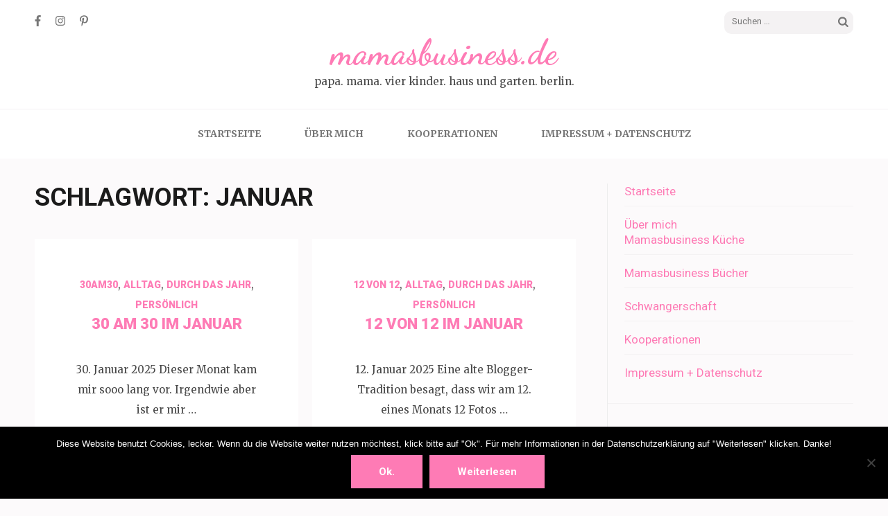

--- FILE ---
content_type: text/html; charset=UTF-8
request_url: https://mamasbusiness.de/tag/januar/
body_size: 10552
content:
<!DOCTYPE html>
<html lang="de">
<head itemscope itemtype="https://schema.org/WebSite">
<meta charset="UTF-8">
<meta name="viewport" content="width=device-width, initial-scale=1">
<link rel="profile" href="http://gmpg.org/xfn/11">
<link rel="pingback" href="https://mamasbusiness.de/xmlrpc.php">

<title>Januar &#8211; mamasbusiness.de</title>
<meta name='robots' content='max-image-preview:large' />
<link rel='dns-prefetch' href='//fonts.googleapis.com' />
<link rel='dns-prefetch' href='//s.w.org' />
<link rel="alternate" type="application/rss+xml" title="mamasbusiness.de &raquo; Feed" href="https://mamasbusiness.de/feed/" />
<link rel="alternate" type="application/rss+xml" title="mamasbusiness.de &raquo; Kommentar-Feed" href="https://mamasbusiness.de/comments/feed/" />
<link rel="alternate" type="application/rss+xml" title="mamasbusiness.de &raquo; Januar Schlagwort-Feed" href="https://mamasbusiness.de/tag/januar/feed/" />
		<script type="text/javascript">
			window._wpemojiSettings = {"baseUrl":"https:\/\/s.w.org\/images\/core\/emoji\/13.1.0\/72x72\/","ext":".png","svgUrl":"https:\/\/s.w.org\/images\/core\/emoji\/13.1.0\/svg\/","svgExt":".svg","source":{"concatemoji":"https:\/\/mamasbusiness.de\/wp-includes\/js\/wp-emoji-release.min.js?ver=5.8.12"}};
			!function(e,a,t){var n,r,o,i=a.createElement("canvas"),p=i.getContext&&i.getContext("2d");function s(e,t){var a=String.fromCharCode;p.clearRect(0,0,i.width,i.height),p.fillText(a.apply(this,e),0,0);e=i.toDataURL();return p.clearRect(0,0,i.width,i.height),p.fillText(a.apply(this,t),0,0),e===i.toDataURL()}function c(e){var t=a.createElement("script");t.src=e,t.defer=t.type="text/javascript",a.getElementsByTagName("head")[0].appendChild(t)}for(o=Array("flag","emoji"),t.supports={everything:!0,everythingExceptFlag:!0},r=0;r<o.length;r++)t.supports[o[r]]=function(e){if(!p||!p.fillText)return!1;switch(p.textBaseline="top",p.font="600 32px Arial",e){case"flag":return s([127987,65039,8205,9895,65039],[127987,65039,8203,9895,65039])?!1:!s([55356,56826,55356,56819],[55356,56826,8203,55356,56819])&&!s([55356,57332,56128,56423,56128,56418,56128,56421,56128,56430,56128,56423,56128,56447],[55356,57332,8203,56128,56423,8203,56128,56418,8203,56128,56421,8203,56128,56430,8203,56128,56423,8203,56128,56447]);case"emoji":return!s([10084,65039,8205,55357,56613],[10084,65039,8203,55357,56613])}return!1}(o[r]),t.supports.everything=t.supports.everything&&t.supports[o[r]],"flag"!==o[r]&&(t.supports.everythingExceptFlag=t.supports.everythingExceptFlag&&t.supports[o[r]]);t.supports.everythingExceptFlag=t.supports.everythingExceptFlag&&!t.supports.flag,t.DOMReady=!1,t.readyCallback=function(){t.DOMReady=!0},t.supports.everything||(n=function(){t.readyCallback()},a.addEventListener?(a.addEventListener("DOMContentLoaded",n,!1),e.addEventListener("load",n,!1)):(e.attachEvent("onload",n),a.attachEvent("onreadystatechange",function(){"complete"===a.readyState&&t.readyCallback()})),(n=t.source||{}).concatemoji?c(n.concatemoji):n.wpemoji&&n.twemoji&&(c(n.twemoji),c(n.wpemoji)))}(window,document,window._wpemojiSettings);
		</script>
		<style type="text/css">
img.wp-smiley,
img.emoji {
	display: inline !important;
	border: none !important;
	box-shadow: none !important;
	height: 1em !important;
	width: 1em !important;
	margin: 0 .07em !important;
	vertical-align: -0.1em !important;
	background: none !important;
	padding: 0 !important;
}
</style>
	<link rel='stylesheet' id='pmb_common-css'  href='https://mamasbusiness.de/wp-content/plugins/print-my-blog/assets/styles/pmb-common.css?ver=1756822634' type='text/css' media='all' />
<link rel='stylesheet' id='wp-block-library-css'  href='https://mamasbusiness.de/wp-includes/css/dist/block-library/style.min.css?ver=5.8.12' type='text/css' media='all' />
<link rel='stylesheet' id='pmb-select2-css'  href='https://mamasbusiness.de/wp-content/plugins/print-my-blog/assets/styles/libs/select2.min.css?ver=4.0.6' type='text/css' media='all' />
<link rel='stylesheet' id='pmb-jquery-ui-css'  href='https://mamasbusiness.de/wp-content/plugins/print-my-blog/assets/styles/libs/jquery-ui/jquery-ui.min.css?ver=1.11.4' type='text/css' media='all' />
<link rel='stylesheet' id='pmb-setup-page-css'  href='https://mamasbusiness.de/wp-content/plugins/print-my-blog/assets/styles/setup-page.css?ver=1756822634' type='text/css' media='all' />
<link rel='stylesheet' id='titan-adminbar-styles-css'  href='https://mamasbusiness.de/wp-content/plugins/anti-spam/assets/css/admin-bar.css?ver=7.3.8' type='text/css' media='all' />
<link rel='stylesheet' id='cookie-notice-front-css'  href='https://mamasbusiness.de/wp-content/plugins/cookie-notice/css/front.min.css?ver=2.5.7' type='text/css' media='all' />
<link rel='stylesheet' id='owl-carousel-css'  href='https://mamasbusiness.de/wp-content/themes/elegant-pink/css/owl.carousel.min.css?ver=5.8.12' type='text/css' media='all' />
<link rel='stylesheet' id='elegant-pink-google-fonts-css'  href='https://fonts.googleapis.com/css?family=Merriweather%3A400%2C400i%2C700%2C700i%7CRoboto%3A400%2C500%2C700%2C900%7CDancing+Script%3A400%2C700&#038;ver=5.8.12#038;display=fallback' type='text/css' media='all' />
<link rel='stylesheet' id='elegant-pink-style-css'  href='https://mamasbusiness.de/wp-content/themes/elegant-pink/style.css?ver=1.2.8' type='text/css' media='all' />
<script type='text/javascript' id='cookie-notice-front-js-before'>
var cnArgs = {"ajaxUrl":"https:\/\/mamasbusiness.de\/wp-admin\/admin-ajax.php","nonce":"3243033525","hideEffect":"fade","position":"bottom","onScroll":false,"onScrollOffset":100,"onClick":false,"cookieName":"cookie_notice_accepted","cookieTime":2592000,"cookieTimeRejected":2592000,"globalCookie":false,"redirection":false,"cache":false,"revokeCookies":false,"revokeCookiesOpt":"automatic"};
</script>
<script type='text/javascript' src='https://mamasbusiness.de/wp-content/plugins/cookie-notice/js/front.min.js?ver=2.5.7' id='cookie-notice-front-js'></script>
<script type='text/javascript' src='https://mamasbusiness.de/wp-includes/js/jquery/jquery.min.js?ver=3.6.0' id='jquery-core-js'></script>
<script type='text/javascript' src='https://mamasbusiness.de/wp-includes/js/jquery/jquery-migrate.min.js?ver=3.3.2' id='jquery-migrate-js'></script>
<script type='text/javascript' src='https://mamasbusiness.de/wp-content/themes/elegant-pink/js/v4-shims.min.js?ver=5.6.3' id='v4-shims-js'></script>
<link rel="https://api.w.org/" href="https://mamasbusiness.de/wp-json/" /><link rel="alternate" type="application/json" href="https://mamasbusiness.de/wp-json/wp/v2/tags/417" /><link rel="EditURI" type="application/rsd+xml" title="RSD" href="https://mamasbusiness.de/xmlrpc.php?rsd" />
<link rel="wlwmanifest" type="application/wlwmanifest+xml" href="https://mamasbusiness.de/wp-includes/wlwmanifest.xml" /> 
<meta name="generator" content="WordPress 5.8.12" />
<link rel="icon" href="https://mamasbusiness.de/wp-content/uploads/2025/09/cropped-IMG_4140-scaled-1-32x32.jpeg" sizes="32x32" />
<link rel="icon" href="https://mamasbusiness.de/wp-content/uploads/2025/09/cropped-IMG_4140-scaled-1-192x192.jpeg" sizes="192x192" />
<link rel="apple-touch-icon" href="https://mamasbusiness.de/wp-content/uploads/2025/09/cropped-IMG_4140-scaled-1-180x180.jpeg" />
<meta name="msapplication-TileImage" content="https://mamasbusiness.de/wp-content/uploads/2025/09/cropped-IMG_4140-scaled-1-270x270.jpeg" />
</head>

<body class="archive tag tag-januar tag-417 cookies-not-set group-blog hfeed" itemscope itemtype="https://schema.org/WebPage">

<div id="page" class="site">
    <a class="skip-link screen-reader-text" href="#content">Skip to content (Press Enter)</a>
    <div id="mobilemasthead" class="mobile-site-header">
        <div class="container">
            <div class="mobile-site-branding" itemscope itemtype="https://schema.org/Organization">
                                <div class="text-logo">
                    <p class="site-title" itemprop="name"><a href="https://mamasbusiness.de/" rel="home" itemprop="url">mamasbusiness.de</a></p>
                                        <p class="site-description" itemprop="description">papa. mama. vier kinder. haus und garten. berlin.</p>
                     
                </div>           
            </div><!-- .site-branding -->
            <button class="btn-menu-opener" data-toggle-target=".main-menu-modal" data-toggle-body-class="showing-main-menu-modal" aria-expanded="false" data-set-focus=".close-main-nav-toggle">
                <span></span>
                <span></span>
                <span></span>
            </button>
        </div>

        <div class="mobile-menu">
            
            <nav id="mobile-site-navigation" class="mobile-main-navigation" role="navigation" itemscope itemtype="https://schema.org/SiteNavigationElement">
                <div class="primary-menu-list main-menu-modal cover-modal" data-modal-target-string=".main-menu-modal">
                    <button class="close close-main-nav-toggle" data-toggle-target=".main-menu-modal" data-toggle-body-class="showing-main-menu-modal" aria-expanded="false" data-set-focus=".main-menu-modal"></button>
                    <form role="search" method="get" class="search-form" action="https://mamasbusiness.de/">
				<label>
					<span class="screen-reader-text">Suche nach:</span>
					<input type="search" class="search-field" placeholder="Suchen …" value="" name="s" />
				</label>
				<input type="submit" class="search-submit" value="Suchen" />
			</form>                    <div class="mobile-menu-title" aria-label="Mobile">
                        <div class="menu-unbenannt-container"><ul id="mobile-primary-menu" class="nav-menu main-menu-modal"><li id="menu-item-4298" class="menu-item menu-item-type-custom menu-item-object-custom menu-item-home menu-item-4298"><a href="https://mamasbusiness.de/">Startseite</a></li>
<li id="menu-item-4299" class="menu-item menu-item-type-post_type menu-item-object-page menu-item-has-children menu-item-4299"><a href="https://mamasbusiness.de/uber-mich/">Über mich</a>
<ul class="sub-menu">
	<li id="menu-item-13385" class="menu-item menu-item-type-post_type menu-item-object-page menu-item-13385"><a href="https://mamasbusiness.de/mamasbusiness-kueche/">Mamasbusiness Küche</a></li>
	<li id="menu-item-13386" class="menu-item menu-item-type-post_type menu-item-object-page menu-item-13386"><a href="https://mamasbusiness.de/mamasbusiness-buecher/">Mamasbusiness Bücher</a></li>
	<li id="menu-item-13379" class="menu-item menu-item-type-post_type menu-item-object-page menu-item-13379"><a href="https://mamasbusiness.de/schwangerschaft/">Schwangerschaft</a></li>
</ul>
</li>
<li id="menu-item-11698" class="menu-item menu-item-type-post_type menu-item-object-page menu-item-11698"><a href="https://mamasbusiness.de/kooperationen/">Kooperationen</a></li>
<li id="menu-item-10315" class="menu-item menu-item-type-post_type menu-item-object-page menu-item-10315"><a href="https://mamasbusiness.de/datenschutz/">Impressum + Datenschutz</a></li>
</ul></div>                    </div>
                        <ul class="social-networks">
		            <li><a href="https://www.facebook.com/mamasbusiness/" target="_blank" title="Facebook"><span class="fa fa-facebook"></span></a></li>
		            <li><a href="https://www.instagram.com/mamas_business/?hl=de" target="_blank" title="Instagram"><span class="fa fa-instagram"></span></a></li>
                    <li><a href="https://www.pinterest.de/frauboogy/" target="_blank" title="Pinterest"><span class="fa fa-pinterest-p"></span></a></li>            
        	</ul>
                    </div>
               
            </nav><!-- #mobile-site-navigation -->
            
        </div>
        
    </div>	

	<header id="masthead" class="site-header" role="banner" itemscope itemtype="https://schema.org/WPHeader">
		<div class="container">
			
            <div class="header-t">
    			    <ul class="social-networks">
		            <li><a href="https://www.facebook.com/mamasbusiness/" target="_blank" title="Facebook"><span class="fa fa-facebook"></span></a></li>
		            <li><a href="https://www.instagram.com/mamas_business/?hl=de" target="_blank" title="Instagram"><span class="fa fa-instagram"></span></a></li>
                    <li><a href="https://www.pinterest.de/frauboogy/" target="_blank" title="Pinterest"><span class="fa fa-pinterest-p"></span></a></li>            
        	</ul>
        			<form role="search" method="get" class="search-form" action="https://mamasbusiness.de/">
				<label>
					<span class="screen-reader-text">Suche nach:</span>
					<input type="search" class="search-field" placeholder="Suchen …" value="" name="s" />
				</label>
				<input type="submit" class="search-submit" value="Suchen" />
			</form>			</div>
            
            <div class="site-branding" itemscope itemtype="https://schema.org/Organization">
                                    <p class="site-title" itemprop="name"><a href="https://mamasbusiness.de/" rel="home" itemprop="url">mamasbusiness.de</a></p>
                                <p class="site-description" itemprop="description">papa. mama. vier kinder. haus und garten. berlin.</p>
                            
            </div><!-- .site-branding -->
            
        </div><!-- .container -->
   </header><!-- #masthead -->
   
    <div class="nav">
        <div class="container">         
            <nav id="site-navigation" class="main-navigation" role="navigation" itemscope itemtype="https://schema.org/SiteNavigationElement">
		  	   <button class="menu-toggle" aria-controls="primary-menu" aria-expanded="false">Primary Menu</button>
                <div class="menu-unbenannt-container"><ul id="primary-menu" class="menu"><li class="menu-item menu-item-type-custom menu-item-object-custom menu-item-home menu-item-4298"><a href="https://mamasbusiness.de/">Startseite</a></li>
<li class="menu-item menu-item-type-post_type menu-item-object-page menu-item-has-children menu-item-4299"><a href="https://mamasbusiness.de/uber-mich/">Über mich</a>
<ul class="sub-menu">
	<li class="menu-item menu-item-type-post_type menu-item-object-page menu-item-13385"><a href="https://mamasbusiness.de/mamasbusiness-kueche/">Mamasbusiness Küche</a></li>
	<li class="menu-item menu-item-type-post_type menu-item-object-page menu-item-13386"><a href="https://mamasbusiness.de/mamasbusiness-buecher/">Mamasbusiness Bücher</a></li>
	<li class="menu-item menu-item-type-post_type menu-item-object-page menu-item-13379"><a href="https://mamasbusiness.de/schwangerschaft/">Schwangerschaft</a></li>
</ul>
</li>
<li class="menu-item menu-item-type-post_type menu-item-object-page menu-item-11698"><a href="https://mamasbusiness.de/kooperationen/">Kooperationen</a></li>
<li class="menu-item menu-item-type-post_type menu-item-object-page menu-item-10315"><a href="https://mamasbusiness.de/datenschutz/">Impressum + Datenschutz</a></li>
</ul></div>            </nav><!-- #site-navigation -->
        </div>
    </div>
    
        
    <div class="container">
                    <div id="content" class="site-content">
        
	<div id="primary" class="content-area">
		<main id="main" class="site-main" role="main">

		
			<header class="page-header">
				<h1 class="archive-title">Schlagwort: <span>Januar</span></h1>			</header><!-- .page-header -->
            
            <div class="row ep-masonry">
			
<article id="post-16154" class="post-16154 post type-post status-publish format-standard hentry category-30am30 category-alltag category-durch-das-jahr category-personlich tag-garten tag-januar tag-kinder tag-licht tag-neustart latest_post">
        
    <div class="text-holder">
        <header class="entry-header">
            <div class="category"><a href="https://mamasbusiness.de/category/30am30/" rel="category tag">30am30</a>, <a href="https://mamasbusiness.de/category/alltag/" rel="category tag">Alltag</a>, <a href="https://mamasbusiness.de/category/durch-das-jahr/" rel="category tag">Durch das Jahr</a>, <a href="https://mamasbusiness.de/category/personlich/" rel="category tag">Persönlich</a></div><h2 class="entry-title"><a href="https://mamasbusiness.de/30-am-30-im-januar-4/" rel="bookmark">30 am 30 im Januar</a></h2>        </header><!-- .entry-header -->
    
        <div class="entry-content">
            <p>30. Januar 2025 Dieser Monat kam mir sooo lang vor. Irgendwie aber ist er mir &hellip; </p>
                    <a href="https://mamasbusiness.de/30-am-30-im-januar-4/" class="btn-readmore">Read More</a>
                        </div><!-- .entry-content -->        
    </div>
    <footer class="entry-footer">
			</footer><!-- .entry-footer -->
</article><!-- #post-## -->

<article id="post-16134" class="post-16134 post type-post status-publish format-standard hentry category-12-von-12 category-alltag category-durch-das-jahr category-personlich tag-familienleben tag-gottesdienst tag-januar tag-sonntag tag-winter tag-wochenende latest_post">
        
    <div class="text-holder">
        <header class="entry-header">
            <div class="category"><a href="https://mamasbusiness.de/category/12-von-12/" rel="category tag">12 von 12</a>, <a href="https://mamasbusiness.de/category/alltag/" rel="category tag">Alltag</a>, <a href="https://mamasbusiness.de/category/durch-das-jahr/" rel="category tag">Durch das Jahr</a>, <a href="https://mamasbusiness.de/category/personlich/" rel="category tag">Persönlich</a></div><h2 class="entry-title"><a href="https://mamasbusiness.de/12-von-12-im-januar-10/" rel="bookmark">12 von 12 im Januar</a></h2>        </header><!-- .entry-header -->
    
        <div class="entry-content">
            <p>12. Januar 2025 Eine alte Blogger-Tradition besagt, dass wir am 12. eines Monats 12 Fotos &hellip; </p>
                    <a href="https://mamasbusiness.de/12-von-12-im-januar-10/" class="btn-readmore">Read More</a>
                        </div><!-- .entry-content -->        
    </div>
    <footer class="entry-footer">
			</footer><!-- .entry-footer -->
</article><!-- #post-## -->

<article id="post-16113" class="post-16113 post type-post status-publish format-standard hentry category-alltag category-durch-das-jahr category-wmdedgt tag-gottesdienst tag-januar tag-kirche tag-schnee tag-sonntag latest_post">
        
    <div class="text-holder">
        <header class="entry-header">
            <div class="category"><a href="https://mamasbusiness.de/category/alltag/" rel="category tag">Alltag</a>, <a href="https://mamasbusiness.de/category/durch-das-jahr/" rel="category tag">Durch das Jahr</a>, <a href="https://mamasbusiness.de/category/wmdedgt/" rel="category tag">WMDEDGT</a></div><h2 class="entry-title"><a href="https://mamasbusiness.de/wmdedgt-1-6/" rel="bookmark">WMDEDGT &#8211; 1</a></h2>        </header><!-- .entry-header -->
    
        <div class="entry-content">
            <p>05. Januar 2025 Am 5. eines Monats möchte ich euch erzählen, was ich eigentlich so &hellip; </p>
                    <a href="https://mamasbusiness.de/wmdedgt-1-6/" class="btn-readmore">Read More</a>
                        </div><!-- .entry-content -->        
    </div>
    <footer class="entry-footer">
			</footer><!-- .entry-footer -->
</article><!-- #post-## -->

<article id="post-16108" class="post-16108 post type-post status-publish format-standard hentry category-durch-das-jahr category-personlich tag-januar tag-neujahr tag-winter latest_post">
        
    <div class="text-holder">
        <header class="entry-header">
            <div class="category"><a href="https://mamasbusiness.de/category/durch-das-jahr/" rel="category tag">Durch das Jahr</a>, <a href="https://mamasbusiness.de/category/personlich/" rel="category tag">Persönlich</a></div><h2 class="entry-title"><a href="https://mamasbusiness.de/hallo-januar-10/" rel="bookmark">Hallo Januar!</a></h2>        </header><!-- .entry-header -->
    
        <div class="entry-content">
            <p>01. Januar 2025 Ich begrüße euch herzlich im neuen Jahr!Willkommen, 2025! Im Januar werde ich&#8230; &hellip; </p>
                    <a href="https://mamasbusiness.de/hallo-januar-10/" class="btn-readmore">Read More</a>
                        </div><!-- .entry-content -->        
    </div>
    <footer class="entry-footer">
			</footer><!-- .entry-footer -->
</article><!-- #post-## -->

<article id="post-15523" class="post-15523 post type-post status-publish format-standard hentry category-30am30 category-alltag category-dankbarkeit category-durch-das-jahr category-personlich tag-familie tag-januar tag-rueckblick tag-schulkind tag-winter latest_post">
        
    <div class="text-holder">
        <header class="entry-header">
            <div class="category"><a href="https://mamasbusiness.de/category/30am30/" rel="category tag">30am30</a>, <a href="https://mamasbusiness.de/category/alltag/" rel="category tag">Alltag</a>, <a href="https://mamasbusiness.de/category/dankbarkeit/" rel="category tag">Dankbarkeit</a>, <a href="https://mamasbusiness.de/category/durch-das-jahr/" rel="category tag">Durch das Jahr</a>, <a href="https://mamasbusiness.de/category/personlich/" rel="category tag">Persönlich</a></div><h2 class="entry-title"><a href="https://mamasbusiness.de/30-am-30-im-januar-3/" rel="bookmark">30 am 30 im Januar</a></h2>        </header><!-- .entry-header -->
    
        <div class="entry-content">
            <p>30. Januar 2024 2024 war gut bis jetzt!Aber ja&#8230; ich glaube, ich bin irgendwie froh, &hellip; </p>
                    <a href="https://mamasbusiness.de/30-am-30-im-januar-3/" class="btn-readmore">Read More</a>
                        </div><!-- .entry-content -->        
    </div>
    <footer class="entry-footer">
			</footer><!-- .entry-footer -->
</article><!-- #post-## -->

<article id="post-15509" class="post-15509 post type-post status-publish format-standard hentry category-12-von-12 category-alltag category-durch-das-jahr category-personlich tag-alltag tag-fotos tag-haushalt tag-januar tag-verkehr tag-winter latest_post">
        
    <div class="text-holder">
        <header class="entry-header">
            <div class="category"><a href="https://mamasbusiness.de/category/12-von-12/" rel="category tag">12 von 12</a>, <a href="https://mamasbusiness.de/category/alltag/" rel="category tag">Alltag</a>, <a href="https://mamasbusiness.de/category/durch-das-jahr/" rel="category tag">Durch das Jahr</a>, <a href="https://mamasbusiness.de/category/personlich/" rel="category tag">Persönlich</a></div><h2 class="entry-title"><a href="https://mamasbusiness.de/12-von-12-im-januar-9/" rel="bookmark">12 von 12 im Januar</a></h2>        </header><!-- .entry-header -->
    
        <div class="entry-content">
            <p>12. Januar 2024 Am 12. eines Monats mache ich 12 Fotos von meinem Tag und &hellip; </p>
                    <a href="https://mamasbusiness.de/12-von-12-im-januar-9/" class="btn-readmore">Read More</a>
                        </div><!-- .entry-content -->        
    </div>
    <footer class="entry-footer">
			</footer><!-- .entry-footer -->
</article><!-- #post-## -->

<article id="post-15492" class="post-15492 post type-post status-publish format-standard hentry category-alltag category-durch-das-jahr category-personlich category-wmdedgt tag-ferien tag-januar tag-pause tag-ruhe tag-winter latest_post">
        
    <div class="text-holder">
        <header class="entry-header">
            <div class="category"><a href="https://mamasbusiness.de/category/alltag/" rel="category tag">Alltag</a>, <a href="https://mamasbusiness.de/category/durch-das-jahr/" rel="category tag">Durch das Jahr</a>, <a href="https://mamasbusiness.de/category/personlich/" rel="category tag">Persönlich</a>, <a href="https://mamasbusiness.de/category/wmdedgt/" rel="category tag">WMDEDGT</a></div><h2 class="entry-title"><a href="https://mamasbusiness.de/wmdedgt-01/" rel="bookmark">WMDEDGT &#8211; 01</a></h2>        </header><!-- .entry-header -->
    
        <div class="entry-content">
            <p>05. Januar 2024 Am 5. eines Monats möchte ich euch erzählen, was ich eigentlich so &hellip; </p>
                    <a href="https://mamasbusiness.de/wmdedgt-01/" class="btn-readmore">Read More</a>
                        </div><!-- .entry-content -->        
    </div>
    <footer class="entry-footer">
			</footer><!-- .entry-footer -->
</article><!-- #post-## -->

<article id="post-15486" class="post-15486 post type-post status-publish format-standard hentry category-alltag category-durch-das-jahr category-personlich tag-alltag tag-januar tag-neue-woche tag-neuer-monat tag-neues-jahr tag-plane latest_post">
        
    <div class="text-holder">
        <header class="entry-header">
            <div class="category"><a href="https://mamasbusiness.de/category/alltag/" rel="category tag">Alltag</a>, <a href="https://mamasbusiness.de/category/durch-das-jahr/" rel="category tag">Durch das Jahr</a>, <a href="https://mamasbusiness.de/category/personlich/" rel="category tag">Persönlich</a></div><h2 class="entry-title"><a href="https://mamasbusiness.de/hallo-januar-9/" rel="bookmark">Hallo Januar!</a></h2>        </header><!-- .entry-header -->
    
        <div class="entry-content">
            <p>01. Januar 2024 Da steht eine 4 ! Wow. Das neue Jahr ist da. Heute &hellip; </p>
                    <a href="https://mamasbusiness.de/hallo-januar-9/" class="btn-readmore">Read More</a>
                        </div><!-- .entry-content -->        
    </div>
    <footer class="entry-footer">
			</footer><!-- .entry-footer -->
</article><!-- #post-## -->

<article id="post-14851" class="post-14851 post type-post status-publish format-standard hentry category-30am30 category-alltag category-dankbarkeit category-durch-das-jahr category-personlich tag-alltag tag-blessings tag-dankbarkeit tag-januar tag-rueckblick tag-winter latest_post">
        
    <div class="text-holder">
        <header class="entry-header">
            <div class="category"><a href="https://mamasbusiness.de/category/30am30/" rel="category tag">30am30</a>, <a href="https://mamasbusiness.de/category/alltag/" rel="category tag">Alltag</a>, <a href="https://mamasbusiness.de/category/dankbarkeit/" rel="category tag">Dankbarkeit</a>, <a href="https://mamasbusiness.de/category/durch-das-jahr/" rel="category tag">Durch das Jahr</a>, <a href="https://mamasbusiness.de/category/personlich/" rel="category tag">Persönlich</a></div><h2 class="entry-title"><a href="https://mamasbusiness.de/30am30-im-januar/" rel="bookmark">30am30 im Januar</a></h2>        </header><!-- .entry-header -->
    
        <div class="entry-content">
            <p>31. Januar 2023 Dieser Januar kommt mir so unendlich lang vor. Ich friere ganz viel, &hellip; </p>
                    <a href="https://mamasbusiness.de/30am30-im-januar/" class="btn-readmore">Read More</a>
                        </div><!-- .entry-content -->        
    </div>
    <footer class="entry-footer">
			</footer><!-- .entry-footer -->
</article><!-- #post-## -->

<article id="post-14820" class="post-14820 post type-post status-publish format-standard hentry category-12-von-12 category-alltag category-durch-das-jahr tag-familienleben tag-januar tag-kindergarten tag-schulalltag tag-weiterbildung latest_post">
        
    <div class="text-holder">
        <header class="entry-header">
            <div class="category"><a href="https://mamasbusiness.de/category/12-von-12/" rel="category tag">12 von 12</a>, <a href="https://mamasbusiness.de/category/alltag/" rel="category tag">Alltag</a>, <a href="https://mamasbusiness.de/category/durch-das-jahr/" rel="category tag">Durch das Jahr</a></div><h2 class="entry-title"><a href="https://mamasbusiness.de/12-von-12-im-januar-8/" rel="bookmark">12 von 12 im Januar</a></h2>        </header><!-- .entry-header -->
    
        <div class="entry-content">
            <p>12. Januar 2023 Am 12. eines Monats mache ich 12 Fotos über den Tag verteilt &hellip; </p>
                    <a href="https://mamasbusiness.de/12-von-12-im-januar-8/" class="btn-readmore">Read More</a>
                        </div><!-- .entry-content -->        
    </div>
    <footer class="entry-footer">
			</footer><!-- .entry-footer -->
</article><!-- #post-## -->
            
            </div>
            
        
		</main><!-- #main -->
        
        
	<nav class="navigation posts-navigation" role="navigation" aria-label="Beiträge">
		<h2 class="screen-reader-text">Beitragsnavigation</h2>
		<div class="nav-links"><div class="nav-previous"><a href="https://mamasbusiness.de/tag/januar/page/2/" >Ältere Beiträge</a></div></div>
	</nav>        
	</div><!-- #primary -->


<aside id="secondary" class="widget-area" role="complementary" itemscope itemtype="https://schema.org/WPSideBar">
	<section id="nav_menu-3" class="widget widget_nav_menu"><div class="menu-unbenannt-container"><ul id="menu-unbenannt" class="menu"><li class="menu-item menu-item-type-custom menu-item-object-custom menu-item-home menu-item-4298"><a href="https://mamasbusiness.de/">Startseite</a></li>
<li class="menu-item menu-item-type-post_type menu-item-object-page menu-item-has-children menu-item-4299"><a href="https://mamasbusiness.de/uber-mich/">Über mich</a>
<ul class="sub-menu">
	<li class="menu-item menu-item-type-post_type menu-item-object-page menu-item-13385"><a href="https://mamasbusiness.de/mamasbusiness-kueche/">Mamasbusiness Küche</a></li>
	<li class="menu-item menu-item-type-post_type menu-item-object-page menu-item-13386"><a href="https://mamasbusiness.de/mamasbusiness-buecher/">Mamasbusiness Bücher</a></li>
	<li class="menu-item menu-item-type-post_type menu-item-object-page menu-item-13379"><a href="https://mamasbusiness.de/schwangerschaft/">Schwangerschaft</a></li>
</ul>
</li>
<li class="menu-item menu-item-type-post_type menu-item-object-page menu-item-11698"><a href="https://mamasbusiness.de/kooperationen/">Kooperationen</a></li>
<li class="menu-item menu-item-type-post_type menu-item-object-page menu-item-10315"><a href="https://mamasbusiness.de/datenschutz/">Impressum + Datenschutz</a></li>
</ul></div></section><section id="elegant_pink_social_links-2" class="widget widget_elegant_pink_social_links"><h2 class="widget-title">Auch noch bei..</h2>            <ul class="social-networks">
				                <li><a href="https://www.facebook.com/frau.boogy" target="_blank" rel="nofollow noopener" title="Facebook" ><span class="fa fa-facebook"></span></a></li>
				                <li><a href="https://www.instagram.com/mamas_business/" target="_blank" rel="nofollow noopener" title="Instagram" ><span class="fa fa-instagram"></span></a></li>
                                <li><a href="https://www.pinterest.at/frauboogy/_saved/" target="_blank" rel="nofollow noopener" title="Pinterest" ><span class="fa fa-pinterest-p"></span></a></li>
                			</ul>
        </section><section id="archives-2" class="widget widget_archive"><h2 class="widget-title">Beiträge im Archiv</h2>		<label class="screen-reader-text" for="archives-dropdown-2">Beiträge im Archiv</label>
		<select id="archives-dropdown-2" name="archive-dropdown">
			
			<option value="">Monat auswählen</option>
				<option value='https://mamasbusiness.de/2025/11/'> November 2025 &nbsp;(1)</option>
	<option value='https://mamasbusiness.de/2025/10/'> Oktober 2025 &nbsp;(5)</option>
	<option value='https://mamasbusiness.de/2025/09/'> September 2025 &nbsp;(7)</option>
	<option value='https://mamasbusiness.de/2025/08/'> August 2025 &nbsp;(5)</option>
	<option value='https://mamasbusiness.de/2025/07/'> Juli 2025 &nbsp;(4)</option>
	<option value='https://mamasbusiness.de/2025/06/'> Juni 2025 &nbsp;(3)</option>
	<option value='https://mamasbusiness.de/2025/05/'> Mai 2025 &nbsp;(4)</option>
	<option value='https://mamasbusiness.de/2025/04/'> April 2025 &nbsp;(7)</option>
	<option value='https://mamasbusiness.de/2025/03/'> März 2025 &nbsp;(4)</option>
	<option value='https://mamasbusiness.de/2025/02/'> Februar 2025 &nbsp;(4)</option>
	<option value='https://mamasbusiness.de/2025/01/'> Januar 2025 &nbsp;(6)</option>
	<option value='https://mamasbusiness.de/2024/12/'> Dezember 2024 &nbsp;(5)</option>
	<option value='https://mamasbusiness.de/2024/11/'> November 2024 &nbsp;(5)</option>
	<option value='https://mamasbusiness.de/2024/10/'> Oktober 2024 &nbsp;(5)</option>
	<option value='https://mamasbusiness.de/2024/09/'> September 2024 &nbsp;(7)</option>
	<option value='https://mamasbusiness.de/2024/08/'> August 2024 &nbsp;(6)</option>
	<option value='https://mamasbusiness.de/2024/07/'> Juli 2024 &nbsp;(5)</option>
	<option value='https://mamasbusiness.de/2024/06/'> Juni 2024 &nbsp;(5)</option>
	<option value='https://mamasbusiness.de/2024/05/'> Mai 2024 &nbsp;(5)</option>
	<option value='https://mamasbusiness.de/2024/04/'> April 2024 &nbsp;(6)</option>
	<option value='https://mamasbusiness.de/2024/03/'> März 2024 &nbsp;(4)</option>
	<option value='https://mamasbusiness.de/2024/02/'> Februar 2024 &nbsp;(5)</option>
	<option value='https://mamasbusiness.de/2024/01/'> Januar 2024 &nbsp;(4)</option>
	<option value='https://mamasbusiness.de/2023/12/'> Dezember 2023 &nbsp;(4)</option>
	<option value='https://mamasbusiness.de/2023/11/'> November 2023 &nbsp;(6)</option>
	<option value='https://mamasbusiness.de/2023/10/'> Oktober 2023 &nbsp;(5)</option>
	<option value='https://mamasbusiness.de/2023/09/'> September 2023 &nbsp;(6)</option>
	<option value='https://mamasbusiness.de/2023/08/'> August 2023 &nbsp;(5)</option>
	<option value='https://mamasbusiness.de/2023/07/'> Juli 2023 &nbsp;(5)</option>
	<option value='https://mamasbusiness.de/2023/06/'> Juni 2023 &nbsp;(5)</option>
	<option value='https://mamasbusiness.de/2023/05/'> Mai 2023 &nbsp;(3)</option>
	<option value='https://mamasbusiness.de/2023/04/'> April 2023 &nbsp;(6)</option>
	<option value='https://mamasbusiness.de/2023/03/'> März 2023 &nbsp;(8)</option>
	<option value='https://mamasbusiness.de/2023/02/'> Februar 2023 &nbsp;(3)</option>
	<option value='https://mamasbusiness.de/2023/01/'> Januar 2023 &nbsp;(6)</option>
	<option value='https://mamasbusiness.de/2022/12/'> Dezember 2022 &nbsp;(6)</option>
	<option value='https://mamasbusiness.de/2022/11/'> November 2022 &nbsp;(5)</option>
	<option value='https://mamasbusiness.de/2022/10/'> Oktober 2022 &nbsp;(7)</option>
	<option value='https://mamasbusiness.de/2022/09/'> September 2022 &nbsp;(4)</option>
	<option value='https://mamasbusiness.de/2022/08/'> August 2022 &nbsp;(6)</option>
	<option value='https://mamasbusiness.de/2022/07/'> Juli 2022 &nbsp;(6)</option>
	<option value='https://mamasbusiness.de/2022/06/'> Juni 2022 &nbsp;(5)</option>
	<option value='https://mamasbusiness.de/2022/05/'> Mai 2022 &nbsp;(6)</option>
	<option value='https://mamasbusiness.de/2022/04/'> April 2022 &nbsp;(4)</option>
	<option value='https://mamasbusiness.de/2022/03/'> März 2022 &nbsp;(8)</option>
	<option value='https://mamasbusiness.de/2022/02/'> Februar 2022 &nbsp;(6)</option>
	<option value='https://mamasbusiness.de/2022/01/'> Januar 2022 &nbsp;(6)</option>
	<option value='https://mamasbusiness.de/2021/12/'> Dezember 2021 &nbsp;(9)</option>
	<option value='https://mamasbusiness.de/2021/11/'> November 2021 &nbsp;(9)</option>
	<option value='https://mamasbusiness.de/2021/10/'> Oktober 2021 &nbsp;(9)</option>
	<option value='https://mamasbusiness.de/2021/09/'> September 2021 &nbsp;(4)</option>
	<option value='https://mamasbusiness.de/2021/08/'> August 2021 &nbsp;(7)</option>
	<option value='https://mamasbusiness.de/2021/07/'> Juli 2021 &nbsp;(7)</option>
	<option value='https://mamasbusiness.de/2021/06/'> Juni 2021 &nbsp;(7)</option>
	<option value='https://mamasbusiness.de/2021/05/'> Mai 2021 &nbsp;(4)</option>
	<option value='https://mamasbusiness.de/2021/04/'> April 2021 &nbsp;(10)</option>
	<option value='https://mamasbusiness.de/2021/03/'> März 2021 &nbsp;(9)</option>
	<option value='https://mamasbusiness.de/2021/02/'> Februar 2021 &nbsp;(5)</option>
	<option value='https://mamasbusiness.de/2021/01/'> Januar 2021 &nbsp;(8)</option>
	<option value='https://mamasbusiness.de/2020/12/'> Dezember 2020 &nbsp;(8)</option>
	<option value='https://mamasbusiness.de/2020/11/'> November 2020 &nbsp;(6)</option>
	<option value='https://mamasbusiness.de/2020/10/'> Oktober 2020 &nbsp;(8)</option>
	<option value='https://mamasbusiness.de/2020/09/'> September 2020 &nbsp;(7)</option>
	<option value='https://mamasbusiness.de/2020/08/'> August 2020 &nbsp;(9)</option>
	<option value='https://mamasbusiness.de/2020/07/'> Juli 2020 &nbsp;(6)</option>
	<option value='https://mamasbusiness.de/2020/06/'> Juni 2020 &nbsp;(5)</option>
	<option value='https://mamasbusiness.de/2020/05/'> Mai 2020 &nbsp;(5)</option>
	<option value='https://mamasbusiness.de/2020/04/'> April 2020 &nbsp;(8)</option>
	<option value='https://mamasbusiness.de/2020/03/'> März 2020 &nbsp;(11)</option>
	<option value='https://mamasbusiness.de/2020/02/'> Februar 2020 &nbsp;(5)</option>
	<option value='https://mamasbusiness.de/2020/01/'> Januar 2020 &nbsp;(10)</option>
	<option value='https://mamasbusiness.de/2019/12/'> Dezember 2019 &nbsp;(9)</option>
	<option value='https://mamasbusiness.de/2019/11/'> November 2019 &nbsp;(7)</option>
	<option value='https://mamasbusiness.de/2019/10/'> Oktober 2019 &nbsp;(6)</option>
	<option value='https://mamasbusiness.de/2019/09/'> September 2019 &nbsp;(8)</option>
	<option value='https://mamasbusiness.de/2019/08/'> August 2019 &nbsp;(7)</option>
	<option value='https://mamasbusiness.de/2019/07/'> Juli 2019 &nbsp;(7)</option>
	<option value='https://mamasbusiness.de/2019/06/'> Juni 2019 &nbsp;(7)</option>
	<option value='https://mamasbusiness.de/2019/05/'> Mai 2019 &nbsp;(8)</option>
	<option value='https://mamasbusiness.de/2019/04/'> April 2019 &nbsp;(10)</option>
	<option value='https://mamasbusiness.de/2019/03/'> März 2019 &nbsp;(12)</option>
	<option value='https://mamasbusiness.de/2019/02/'> Februar 2019 &nbsp;(6)</option>
	<option value='https://mamasbusiness.de/2019/01/'> Januar 2019 &nbsp;(11)</option>
	<option value='https://mamasbusiness.de/2018/12/'> Dezember 2018 &nbsp;(12)</option>
	<option value='https://mamasbusiness.de/2018/11/'> November 2018 &nbsp;(9)</option>
	<option value='https://mamasbusiness.de/2018/10/'> Oktober 2018 &nbsp;(10)</option>
	<option value='https://mamasbusiness.de/2018/09/'> September 2018 &nbsp;(11)</option>
	<option value='https://mamasbusiness.de/2018/08/'> August 2018 &nbsp;(11)</option>
	<option value='https://mamasbusiness.de/2018/07/'> Juli 2018 &nbsp;(11)</option>
	<option value='https://mamasbusiness.de/2018/06/'> Juni 2018 &nbsp;(8)</option>
	<option value='https://mamasbusiness.de/2018/05/'> Mai 2018 &nbsp;(10)</option>
	<option value='https://mamasbusiness.de/2018/04/'> April 2018 &nbsp;(10)</option>
	<option value='https://mamasbusiness.de/2018/03/'> März 2018 &nbsp;(11)</option>
	<option value='https://mamasbusiness.de/2018/02/'> Februar 2018 &nbsp;(7)</option>
	<option value='https://mamasbusiness.de/2018/01/'> Januar 2018 &nbsp;(9)</option>
	<option value='https://mamasbusiness.de/2017/12/'> Dezember 2017 &nbsp;(7)</option>
	<option value='https://mamasbusiness.de/2017/11/'> November 2017 &nbsp;(7)</option>
	<option value='https://mamasbusiness.de/2017/10/'> Oktober 2017 &nbsp;(5)</option>
	<option value='https://mamasbusiness.de/2017/09/'> September 2017 &nbsp;(6)</option>
	<option value='https://mamasbusiness.de/2017/08/'> August 2017 &nbsp;(6)</option>
	<option value='https://mamasbusiness.de/2017/07/'> Juli 2017 &nbsp;(5)</option>
	<option value='https://mamasbusiness.de/2017/06/'> Juni 2017 &nbsp;(7)</option>
	<option value='https://mamasbusiness.de/2017/05/'> Mai 2017 &nbsp;(8)</option>
	<option value='https://mamasbusiness.de/2017/04/'> April 2017 &nbsp;(7)</option>
	<option value='https://mamasbusiness.de/2017/03/'> März 2017 &nbsp;(9)</option>
	<option value='https://mamasbusiness.de/2017/02/'> Februar 2017 &nbsp;(6)</option>
	<option value='https://mamasbusiness.de/2017/01/'> Januar 2017 &nbsp;(7)</option>
	<option value='https://mamasbusiness.de/2016/12/'> Dezember 2016 &nbsp;(8)</option>
	<option value='https://mamasbusiness.de/2016/11/'> November 2016 &nbsp;(7)</option>
	<option value='https://mamasbusiness.de/2016/10/'> Oktober 2016 &nbsp;(6)</option>
	<option value='https://mamasbusiness.de/2016/09/'> September 2016 &nbsp;(7)</option>
	<option value='https://mamasbusiness.de/2016/08/'> August 2016 &nbsp;(6)</option>
	<option value='https://mamasbusiness.de/2016/07/'> Juli 2016 &nbsp;(8)</option>
	<option value='https://mamasbusiness.de/2016/06/'> Juni 2016 &nbsp;(5)</option>
	<option value='https://mamasbusiness.de/2016/05/'> Mai 2016 &nbsp;(6)</option>
	<option value='https://mamasbusiness.de/2016/04/'> April 2016 &nbsp;(7)</option>
	<option value='https://mamasbusiness.de/2016/03/'> März 2016 &nbsp;(7)</option>
	<option value='https://mamasbusiness.de/2016/02/'> Februar 2016 &nbsp;(7)</option>
	<option value='https://mamasbusiness.de/2016/01/'> Januar 2016 &nbsp;(9)</option>
	<option value='https://mamasbusiness.de/2015/12/'> Dezember 2015 &nbsp;(4)</option>
	<option value='https://mamasbusiness.de/2015/11/'> November 2015 &nbsp;(8)</option>
	<option value='https://mamasbusiness.de/2015/10/'> Oktober 2015 &nbsp;(9)</option>
	<option value='https://mamasbusiness.de/2015/09/'> September 2015 &nbsp;(8)</option>
	<option value='https://mamasbusiness.de/2015/08/'> August 2015 &nbsp;(6)</option>
	<option value='https://mamasbusiness.de/2015/07/'> Juli 2015 &nbsp;(5)</option>
	<option value='https://mamasbusiness.de/2015/06/'> Juni 2015 &nbsp;(8)</option>
	<option value='https://mamasbusiness.de/2015/05/'> Mai 2015 &nbsp;(9)</option>
	<option value='https://mamasbusiness.de/2015/04/'> April 2015 &nbsp;(7)</option>
	<option value='https://mamasbusiness.de/2015/03/'> März 2015 &nbsp;(13)</option>
	<option value='https://mamasbusiness.de/2015/02/'> Februar 2015 &nbsp;(11)</option>
	<option value='https://mamasbusiness.de/2015/01/'> Januar 2015 &nbsp;(11)</option>
	<option value='https://mamasbusiness.de/2014/12/'> Dezember 2014 &nbsp;(9)</option>
	<option value='https://mamasbusiness.de/2014/11/'> November 2014 &nbsp;(9)</option>
	<option value='https://mamasbusiness.de/2014/10/'> Oktober 2014 &nbsp;(9)</option>
	<option value='https://mamasbusiness.de/2014/09/'> September 2014 &nbsp;(11)</option>
	<option value='https://mamasbusiness.de/2014/08/'> August 2014 &nbsp;(11)</option>
	<option value='https://mamasbusiness.de/2014/07/'> Juli 2014 &nbsp;(10)</option>
	<option value='https://mamasbusiness.de/2014/06/'> Juni 2014 &nbsp;(14)</option>
	<option value='https://mamasbusiness.de/2014/05/'> Mai 2014 &nbsp;(9)</option>
	<option value='https://mamasbusiness.de/2014/04/'> April 2014 &nbsp;(7)</option>
	<option value='https://mamasbusiness.de/2014/03/'> März 2014 &nbsp;(9)</option>
	<option value='https://mamasbusiness.de/2014/02/'> Februar 2014 &nbsp;(8)</option>
	<option value='https://mamasbusiness.de/2014/01/'> Januar 2014 &nbsp;(8)</option>
	<option value='https://mamasbusiness.de/2013/12/'> Dezember 2013 &nbsp;(9)</option>
	<option value='https://mamasbusiness.de/2013/11/'> November 2013 &nbsp;(7)</option>
	<option value='https://mamasbusiness.de/2013/10/'> Oktober 2013 &nbsp;(9)</option>
	<option value='https://mamasbusiness.de/2013/09/'> September 2013 &nbsp;(8)</option>
	<option value='https://mamasbusiness.de/2013/08/'> August 2013 &nbsp;(10)</option>
	<option value='https://mamasbusiness.de/2013/07/'> Juli 2013 &nbsp;(10)</option>
	<option value='https://mamasbusiness.de/2013/06/'> Juni 2013 &nbsp;(12)</option>
	<option value='https://mamasbusiness.de/2013/05/'> Mai 2013 &nbsp;(11)</option>
	<option value='https://mamasbusiness.de/2013/04/'> April 2013 &nbsp;(13)</option>
	<option value='https://mamasbusiness.de/2013/03/'> März 2013 &nbsp;(11)</option>
	<option value='https://mamasbusiness.de/2013/02/'> Februar 2013 &nbsp;(6)</option>
	<option value='https://mamasbusiness.de/2013/01/'> Januar 2013 &nbsp;(5)</option>
	<option value='https://mamasbusiness.de/2012/12/'> Dezember 2012 &nbsp;(11)</option>
	<option value='https://mamasbusiness.de/2012/11/'> November 2012 &nbsp;(7)</option>
	<option value='https://mamasbusiness.de/2012/10/'> Oktober 2012 &nbsp;(9)</option>
	<option value='https://mamasbusiness.de/2012/09/'> September 2012 &nbsp;(7)</option>
	<option value='https://mamasbusiness.de/2012/08/'> August 2012 &nbsp;(10)</option>
	<option value='https://mamasbusiness.de/2012/07/'> Juli 2012 &nbsp;(7)</option>
	<option value='https://mamasbusiness.de/2012/06/'> Juni 2012 &nbsp;(7)</option>
	<option value='https://mamasbusiness.de/2012/05/'> Mai 2012 &nbsp;(4)</option>
	<option value='https://mamasbusiness.de/2012/04/'> April 2012 &nbsp;(8)</option>
	<option value='https://mamasbusiness.de/2012/03/'> März 2012 &nbsp;(5)</option>
	<option value='https://mamasbusiness.de/2012/02/'> Februar 2012 &nbsp;(3)</option>
	<option value='https://mamasbusiness.de/2012/01/'> Januar 2012 &nbsp;(6)</option>
	<option value='https://mamasbusiness.de/2011/12/'> Dezember 2011 &nbsp;(5)</option>
	<option value='https://mamasbusiness.de/2011/11/'> November 2011 &nbsp;(7)</option>
	<option value='https://mamasbusiness.de/2011/10/'> Oktober 2011 &nbsp;(9)</option>
	<option value='https://mamasbusiness.de/2011/09/'> September 2011 &nbsp;(8)</option>
	<option value='https://mamasbusiness.de/2011/08/'> August 2011 &nbsp;(3)</option>
	<option value='https://mamasbusiness.de/2011/07/'> Juli 2011 &nbsp;(4)</option>
	<option value='https://mamasbusiness.de/2011/06/'> Juni 2011 &nbsp;(4)</option>
	<option value='https://mamasbusiness.de/2011/05/'> Mai 2011 &nbsp;(8)</option>
	<option value='https://mamasbusiness.de/2011/04/'> April 2011 &nbsp;(5)</option>
	<option value='https://mamasbusiness.de/2011/03/'> März 2011 &nbsp;(3)</option>
	<option value='https://mamasbusiness.de/2011/02/'> Februar 2011 &nbsp;(6)</option>
	<option value='https://mamasbusiness.de/2011/01/'> Januar 2011 &nbsp;(4)</option>
	<option value='https://mamasbusiness.de/2010/12/'> Dezember 2010 &nbsp;(5)</option>
	<option value='https://mamasbusiness.de/2010/11/'> November 2010 &nbsp;(7)</option>

		</select>

<script type="text/javascript">
/* <![CDATA[ */
(function() {
	var dropdown = document.getElementById( "archives-dropdown-2" );
	function onSelectChange() {
		if ( dropdown.options[ dropdown.selectedIndex ].value !== '' ) {
			document.location.href = this.options[ this.selectedIndex ].value;
		}
	}
	dropdown.onchange = onSelectChange;
})();
/* ]]> */
</script>
			</section><section id="categories-2" class="widget widget_categories"><h2 class="widget-title">meine kategorien</h2>
			<ul>
					<li class="cat-item cat-item-1381"><a href="https://mamasbusiness.de/category/1000-fragen/">1000 Fragen</a> (48)
</li>
	<li class="cat-item cat-item-9"><a href="https://mamasbusiness.de/category/12-von-12/">12 von 12</a> (147)
</li>
	<li class="cat-item cat-item-1758"><a href="https://mamasbusiness.de/category/30am30/">30am30</a> (51)
</li>
	<li class="cat-item cat-item-1"><a href="https://mamasbusiness.de/category/allgemein/">Allgemein</a> (226)
</li>
	<li class="cat-item cat-item-2"><a href="https://mamasbusiness.de/category/alltag/">Alltag</a> (901)
</li>
	<li class="cat-item cat-item-3"><a href="https://mamasbusiness.de/category/babypflege/">Babypflege</a> (39)
</li>
	<li class="cat-item cat-item-1109"><a href="https://mamasbusiness.de/category/back-challenge/">Back Challenge</a> (5)
</li>
	<li class="cat-item cat-item-1726"><a href="https://mamasbusiness.de/category/corona/">Corona</a> (52)
</li>
	<li class="cat-item cat-item-1948"><a href="https://mamasbusiness.de/category/dankbarkeit/">Dankbarkeit</a> (36)
</li>
	<li class="cat-item cat-item-1398"><a href="https://mamasbusiness.de/category/doula/">Doula</a> (28)
</li>
	<li class="cat-item cat-item-763"><a href="https://mamasbusiness.de/category/durch-das-jahr/">Durch das Jahr</a> (402)
</li>
	<li class="cat-item cat-item-790"><a href="https://mamasbusiness.de/category/erziehungstipp/">Erziehungstipp</a> (77)
</li>
	<li class="cat-item cat-item-952"><a href="https://mamasbusiness.de/category/freizeit-in-berlin/">Freizeit in Berlin</a> (77)
</li>
	<li class="cat-item cat-item-1574"><a href="https://mamasbusiness.de/category/haustier/">Haustier</a> (3)
</li>
	<li class="cat-item cat-item-782"><a href="https://mamasbusiness.de/category/kindersprueche/">Kindersprüche</a> (65)
</li>
	<li class="cat-item cat-item-1549"><a href="https://mamasbusiness.de/category/kreativ/">Kreativ</a> (47)
</li>
	<li class="cat-item cat-item-1066"><a href="https://mamasbusiness.de/category/leben-ohne-licht/">Leben ohne Licht</a> (7)
</li>
	<li class="cat-item cat-item-4"><a href="https://mamasbusiness.de/category/personlich/">Persönlich</a> (744)
</li>
	<li class="cat-item cat-item-154"><a href="https://mamasbusiness.de/category/produkttest/">Produkttest</a> (96)
</li>
	<li class="cat-item cat-item-966"><a href="https://mamasbusiness.de/category/refugees-welcome/">Refugees Welcome</a> (9)
</li>
	<li class="cat-item cat-item-5"><a href="https://mamasbusiness.de/category/rezepte/">Rezepte</a> (42)
</li>
	<li class="cat-item cat-item-1182"><a href="https://mamasbusiness.de/category/schulkind/">Schulkind</a> (79)
</li>
	<li class="cat-item cat-item-1172"><a href="https://mamasbusiness.de/category/schwangerschaft/">Schwangerschaft</a> (58)
</li>
	<li class="cat-item cat-item-7"><a href="https://mamasbusiness.de/category/urlaub/">Urlaub</a> (153)
</li>
	<li class="cat-item cat-item-1539"><a href="https://mamasbusiness.de/category/wmdedgt/">WMDEDGT</a> (74)
</li>
	<li class="cat-item cat-item-1764"><a href="https://mamasbusiness.de/category/youngliving/">YoungLiving</a> (1)
</li>
			</ul>

			</section><section id="tag_cloud-2" class="widget widget_tag_cloud"><h2 class="widget-title">Schlagwörter</h2><div class="tagcloud"><a href="https://mamasbusiness.de/tag/12-von-12/" class="tag-cloud-link tag-link-971 tag-link-position-1" style="font-size: 12.329896907216pt;" aria-label="12 von 12 (55 Einträge)">12 von 12</a>
<a href="https://mamasbusiness.de/tag/1000-fragen/" class="tag-cloud-link tag-link-1379 tag-link-position-2" style="font-size: 10.164948453608pt;" aria-label="1000 Fragen (39 Einträge)">1000 Fragen</a>
<a href="https://mamasbusiness.de/tag/alltag/" class="tag-cloud-link tag-link-969 tag-link-position-3" style="font-size: 17.525773195876pt;" aria-label="Alltag (127 Einträge)">Alltag</a>
<a href="https://mamasbusiness.de/tag/amerika/" class="tag-cloud-link tag-link-320 tag-link-position-4" style="font-size: 8pt;" aria-label="Amerika (27 Einträge)">Amerika</a>
<a href="https://mamasbusiness.de/tag/antworten/" class="tag-cloud-link tag-link-1385 tag-link-position-5" style="font-size: 11.030927835052pt;" aria-label="Antworten (45 Einträge)">Antworten</a>
<a href="https://mamasbusiness.de/tag/april/" class="tag-cloud-link tag-link-477 tag-link-position-6" style="font-size: 8.4329896907216pt;" aria-label="April (29 Einträge)">April</a>
<a href="https://mamasbusiness.de/tag/baby/" class="tag-cloud-link tag-link-465 tag-link-position-7" style="font-size: 13.19587628866pt;" aria-label="Baby (64 Einträge)">Baby</a>
<a href="https://mamasbusiness.de/tag/berlin/" class="tag-cloud-link tag-link-17 tag-link-position-8" style="font-size: 17.814432989691pt;" aria-label="Berlin (135 Einträge)">Berlin</a>
<a href="https://mamasbusiness.de/tag/bruder/" class="tag-cloud-link tag-link-21 tag-link-position-9" style="font-size: 14.494845360825pt;" aria-label="Brüder (79 Einträge)">Brüder</a>
<a href="https://mamasbusiness.de/tag/dankbarkeit/" class="tag-cloud-link tag-link-26 tag-link-position-10" style="font-size: 11.896907216495pt;" aria-label="Dankbarkeit (52 Einträge)">Dankbarkeit</a>
<a href="https://mamasbusiness.de/tag/dezember/" class="tag-cloud-link tag-link-394 tag-link-position-11" style="font-size: 9.0103092783505pt;" aria-label="Dezember (32 Einträge)">Dezember</a>
<a href="https://mamasbusiness.de/tag/familie/" class="tag-cloud-link tag-link-282 tag-link-position-12" style="font-size: 22pt;" aria-label="Familie (262 Einträge)">Familie</a>
<a href="https://mamasbusiness.de/tag/familienleben/" class="tag-cloud-link tag-link-1289 tag-link-position-13" style="font-size: 9.0103092783505pt;" aria-label="Familienleben (32 Einträge)">Familienleben</a>
<a href="https://mamasbusiness.de/tag/ferien/" class="tag-cloud-link tag-link-230 tag-link-position-14" style="font-size: 13.19587628866pt;" aria-label="Ferien (64 Einträge)">Ferien</a>
<a href="https://mamasbusiness.de/tag/fragen/" class="tag-cloud-link tag-link-232 tag-link-position-15" style="font-size: 10.886597938144pt;" aria-label="Fragen (44 Einträge)">Fragen</a>
<a href="https://mamasbusiness.de/tag/freunde/" class="tag-cloud-link tag-link-290 tag-link-position-16" style="font-size: 10.59793814433pt;" aria-label="Freunde (42 Einträge)">Freunde</a>
<a href="https://mamasbusiness.de/tag/fruhling/" class="tag-cloud-link tag-link-40 tag-link-position-17" style="font-size: 15.938144329897pt;" aria-label="frühling (99 Einträge)">frühling</a>
<a href="https://mamasbusiness.de/tag/garten/" class="tag-cloud-link tag-link-127 tag-link-position-18" style="font-size: 16.371134020619pt;" aria-label="Garten (105 Einträge)">Garten</a>
<a href="https://mamasbusiness.de/tag/geburt/" class="tag-cloud-link tag-link-1204 tag-link-position-19" style="font-size: 8.8659793814433pt;" aria-label="Geburt (31 Einträge)">Geburt</a>
<a href="https://mamasbusiness.de/tag/geburtstag/" class="tag-cloud-link tag-link-44 tag-link-position-20" style="font-size: 14.20618556701pt;" aria-label="Geburtstag (75 Einträge)">Geburtstag</a>
<a href="https://mamasbusiness.de/tag/geschenke/" class="tag-cloud-link tag-link-46 tag-link-position-21" style="font-size: 8.4329896907216pt;" aria-label="Geschenke (29 Einträge)">Geschenke</a>
<a href="https://mamasbusiness.de/tag/herbst/" class="tag-cloud-link tag-link-287 tag-link-position-22" style="font-size: 14.783505154639pt;" aria-label="Herbst (83 Einträge)">Herbst</a>
<a href="https://mamasbusiness.de/tag/januar/" class="tag-cloud-link tag-link-417 tag-link-position-23" style="font-size: 9.2989690721649pt;" aria-label="Januar (34 Einträge)">Januar</a>
<a href="https://mamasbusiness.de/tag/kalifornien/" class="tag-cloud-link tag-link-321 tag-link-position-24" style="font-size: 9.5876288659794pt;" aria-label="Kalifornien (35 Einträge)">Kalifornien</a>
<a href="https://mamasbusiness.de/tag/kinder/" class="tag-cloud-link tag-link-124 tag-link-position-25" style="font-size: 14.927835051546pt;" aria-label="Kinder (85 Einträge)">Kinder</a>
<a href="https://mamasbusiness.de/tag/kindergarten/" class="tag-cloud-link tag-link-242 tag-link-position-26" style="font-size: 10.020618556701pt;" aria-label="Kindergarten (38 Einträge)">Kindergarten</a>
<a href="https://mamasbusiness.de/tag/kinderspruche/" class="tag-cloud-link tag-link-59 tag-link-position-27" style="font-size: 13.051546391753pt;" aria-label="Kindersprüche (62 Einträge)">Kindersprüche</a>
<a href="https://mamasbusiness.de/tag/leben/" class="tag-cloud-link tag-link-254 tag-link-position-28" style="font-size: 8.4329896907216pt;" aria-label="Leben (29 Einträge)">Leben</a>
<a href="https://mamasbusiness.de/tag/liebe/" class="tag-cloud-link tag-link-301 tag-link-position-29" style="font-size: 11.896907216495pt;" aria-label="Liebe (51 Einträge)">Liebe</a>
<a href="https://mamasbusiness.de/tag/mama/" class="tag-cloud-link tag-link-291 tag-link-position-30" style="font-size: 10.309278350515pt;" aria-label="Mama (40 Einträge)">Mama</a>
<a href="https://mamasbusiness.de/tag/mama-sein/" class="tag-cloud-link tag-link-919 tag-link-position-31" style="font-size: 12.329896907216pt;" aria-label="Mama sein (55 Einträge)">Mama sein</a>
<a href="https://mamasbusiness.de/tag/marz/" class="tag-cloud-link tag-link-451 tag-link-position-32" style="font-size: 8.1443298969072pt;" aria-label="März (28 Einträge)">März</a>
<a href="https://mamasbusiness.de/tag/november/" class="tag-cloud-link tag-link-378 tag-link-position-33" style="font-size: 8.8659793814433pt;" aria-label="November (31 Einträge)">November</a>
<a href="https://mamasbusiness.de/tag/oktober/" class="tag-cloud-link tag-link-368 tag-link-position-34" style="font-size: 8.8659793814433pt;" aria-label="Oktober (31 Einträge)">Oktober</a>
<a href="https://mamasbusiness.de/tag/schule/" class="tag-cloud-link tag-link-1184 tag-link-position-35" style="font-size: 11.463917525773pt;" aria-label="Schule (48 Einträge)">Schule</a>
<a href="https://mamasbusiness.de/tag/schulkind/" class="tag-cloud-link tag-link-1044 tag-link-position-36" style="font-size: 10.742268041237pt;" aria-label="Schulkind (43 Einträge)">Schulkind</a>
<a href="https://mamasbusiness.de/tag/schwangerschaft/" class="tag-cloud-link tag-link-313 tag-link-position-37" style="font-size: 10.59793814433pt;" aria-label="Schwangerschaft (42 Einträge)">Schwangerschaft</a>
<a href="https://mamasbusiness.de/tag/selbstfuersorge/" class="tag-cloud-link tag-link-1377 tag-link-position-38" style="font-size: 9.2989690721649pt;" aria-label="Selbstfürsorge (34 Einträge)">Selbstfürsorge</a>
<a href="https://mamasbusiness.de/tag/sommer/" class="tag-cloud-link tag-link-216 tag-link-position-39" style="font-size: 17.814432989691pt;" aria-label="Sommer (134 Einträge)">Sommer</a>
<a href="https://mamasbusiness.de/tag/sommerferien/" class="tag-cloud-link tag-link-1152 tag-link-position-40" style="font-size: 8.5773195876289pt;" aria-label="Sommerferien (30 Einträge)">Sommerferien</a>
<a href="https://mamasbusiness.de/tag/sonne/" class="tag-cloud-link tag-link-89 tag-link-position-41" style="font-size: 15.938144329897pt;" aria-label="sonne (99 Einträge)">sonne</a>
<a href="https://mamasbusiness.de/tag/urlaub/" class="tag-cloud-link tag-link-970 tag-link-position-42" style="font-size: 15.938144329897pt;" aria-label="Urlaub (99 Einträge)">Urlaub</a>
<a href="https://mamasbusiness.de/tag/weihnachten/" class="tag-cloud-link tag-link-379 tag-link-position-43" style="font-size: 11.896907216495pt;" aria-label="Weihnachten (51 Einträge)">Weihnachten</a>
<a href="https://mamasbusiness.de/tag/winter/" class="tag-cloud-link tag-link-415 tag-link-position-44" style="font-size: 12.474226804124pt;" aria-label="Winter (57 Einträge)">Winter</a>
<a href="https://mamasbusiness.de/tag/wochenende/" class="tag-cloud-link tag-link-238 tag-link-position-45" style="font-size: 8pt;" aria-label="Wochenende (27 Einträge)">Wochenende</a></div>
</section><section id="text-27" class="widget widget_text">			<div class="textwidget"><SCRIPT charset="utf-8" type="text/javascript" src="https://ws-eu.amazon-adsystem.com/widgets/q?ServiceVersion=20070822&MarketPlace=DE&ID=V20070822%2FDE%2Fwwwmamasbusin-21%2F8004%2F1c79f2c5-18b1-417b-b277-e6e6817e31eb"> </SCRIPT> <NOSCRIPT><A rel="nofollow" HREF="https://ws-eu.amazon-adsystem.com/widgets/q?ServiceVersion=20070822&MarketPlace=DE&ID=V20070822%2FDE%2Fwwwmamasbusin-21%2F8004%2F1c79f2c5-18b1-417b-b277-e6e6817e31eb&Operation=NoScript">Amazon.de Widgets</A></NOSCRIPT></div>
		</section></aside><!-- #secondary -->

        	</div><!-- #content -->
        
    	<footer class="site-footer">
			<div class="site-info"><span>Copyright &copy; 2025 <a href="https://mamasbusiness.de/">mamasbusiness.de</a>.</span></span><span>Elegant Pink </span><span>Developed By <a href="https://rarathemes.com/" rel="nofollow" target="_blank">Rara Theme</a></span><span>Powered by: <a href="https://wordpress.org/" target="_blank" rel="nofollow">WordPress</a></span></div>		</footer>
        <div class="overlay"></div>
        
    </div><!-- .container -->
    
</div><!-- #page -->

<!-- Matomo --><script>
(function () {
function initTracking() {
var _paq = window._paq = window._paq || [];
if (!window._paq.find || !window._paq.find(function (m) { return m[0] === "disableCookies"; })) {
	window._paq.push(["disableCookies"]);
}_paq.push(['trackPageView']);_paq.push(['enableLinkTracking']);_paq.push(['alwaysUseSendBeacon']);_paq.push(['setTrackerUrl', "\/\/mamasbusiness.de\/wp-content\/plugins\/matomo\/app\/matomo.php"]);_paq.push(['setSiteId', '1']);var d=document, g=d.createElement('script'), s=d.getElementsByTagName('script')[0];
g.type='text/javascript'; g.async=true; g.src="\/\/mamasbusiness.de\/wp-content\/uploads\/matomo\/matomo.js"; s.parentNode.insertBefore(g,s);
}
if (document.prerendering) {
	document.addEventListener('prerenderingchange', initTracking, {once: true});
} else {
	initTracking();
}
})();
</script>
<!-- End Matomo Code --><script type='text/javascript' src='https://mamasbusiness.de/wp-content/themes/elegant-pink/js/all.min.js?ver=5.6.3' id='all-js'></script>
<script type='text/javascript' src='https://mamasbusiness.de/wp-content/themes/elegant-pink/js/owl.carousel.min.js?ver=1.1.5' id='owl-carousel-js'></script>
<script type='text/javascript' src='https://mamasbusiness.de/wp-content/themes/elegant-pink/js/owlcarousel2-a11ylayer.min.js?ver=0.2.1' id='owlcarousel2-a11ylayer-js'></script>
<script type='text/javascript' src='https://mamasbusiness.de/wp-content/themes/elegant-pink/js/modal-accessibility.min.js?ver=1.2.8' id='elegant-pink-modal-accessibility-js'></script>
<script type='text/javascript' src='https://mamasbusiness.de/wp-includes/js/imagesloaded.min.js?ver=4.1.4' id='imagesloaded-js'></script>
<script type='text/javascript' src='https://mamasbusiness.de/wp-includes/js/masonry.min.js?ver=4.2.2' id='masonry-js'></script>
<script type='text/javascript' id='elegant-pink-custom-js-js-extra'>
/* <![CDATA[ */
var elegant_pink_data = {"auto":"1","loop":"1","option":"1","mode":"fade","speed":"400","pause":"6000","rtl":"","ajax_url":"https:\/\/mamasbusiness.de\/wp-admin\/admin-ajax.php","elegant_pink_nonce":"887e3d364d"};
/* ]]> */
</script>
<script type='text/javascript' src='https://mamasbusiness.de/wp-content/themes/elegant-pink/js/custom.min.js?ver=1.2.8' id='elegant-pink-custom-js-js'></script>
<script type='text/javascript' src='https://mamasbusiness.de/wp-includes/js/wp-embed.min.js?ver=5.8.12' id='wp-embed-js'></script>

		<!-- Cookie Notice plugin v2.5.7 by Hu-manity.co https://hu-manity.co/ -->
		<div id="cookie-notice" role="dialog" class="cookie-notice-hidden cookie-revoke-hidden cn-position-bottom" aria-label="Cookie Notice" style="background-color: rgba(0,0,0,1);"><div class="cookie-notice-container" style="color: #fff"><span id="cn-notice-text" class="cn-text-container">Diese Website benutzt Cookies, lecker. Wenn du die Website weiter nutzen möchtest, klick bitte auf "Ok". Für mehr Informationen in der Datenschutzerklärung auf "Weiterlesen" klicken. Danke!</span><span id="cn-notice-buttons" class="cn-buttons-container"><button id="cn-accept-cookie" data-cookie-set="accept" class="cn-set-cookie cn-button cn-button-custom button" aria-label="Ok.">Ok.</button><button data-link-url="https://mamasbusiness.de/datenschutz/" data-link-target="_blank" id="cn-more-info" class="cn-more-info cn-button cn-button-custom button" aria-label="Weiterlesen">Weiterlesen</button></span><span id="cn-close-notice" data-cookie-set="accept" class="cn-close-icon" title="Nein"></span></div>
			
		</div>
		<!-- / Cookie Notice plugin -->
</body>
</html>


--- FILE ---
content_type: text/css
request_url: https://mamasbusiness.de/wp-content/themes/elegant-pink/style.css?ver=1.2.8
body_size: 11291
content:
/*
Theme Name: Elegant Pink
Theme URI: https://rarathemes.com/wordpress-themes/elegant-pink/
Author: Rara Theme
Author URI: https://rarathemes.com/
Description: Elegant Pink is a versatile masonry based, feminine and girly WordPress theme that can be used for building lively and eye-catching websites. The theme can be used to build beautiful blog or magazine related to photography, nature, art and design, lifestyle, food, fashion, babies, kids, wedding or any other creative image centric websites. The responsive design of the theme ensures that your website is mobile friendly and looks great on every device including desktops, laptops, mobiles and tablets. The theme is loaded with features and tools that allows customization of different aspects of the theme. The theme features multiple post formats, custom menu, custom footer, custom slider and customizer options to create a visually appealing website. Infinite Scroll gives an unique loading of the blog posts. The masonry works by placing elements in the optimal position based on the available space, so that your posts are automatically presented in the most visually pleasing and organized way. The theme is SEO friendly and make it easy to find on Google and other search engines. It is loaded with theme options and provides several features to make user-friendly, interactive and visually stunning website.The pinterest style layout makes the theme an ideal option for blogs, portfolios, magazine and other creative websites. Whether you are a fashion blogger or simply want to share your wedding experiences in a beautiful and sophisticated website, Elegant Pink is just perfect for you. Check the demo at https://rarathemes.com/previews/?theme=elegant-pink, documentation at https://docs.rarathemes.com/docs/elegant-pink/, and get support at https://rarathemes.com/support-ticket/.
Version: 1.2.8
Requires PHP: 5.6
Tested up to: 5.6
License: GNU General Public License v2 or later
License URI: http://www.gnu.org/licenses/gpl-2.0.html
Text Domain: elegant-pink
Tags: Blog, two-columns, right-sidebar, footer-widgets, custom-background, custom-menu, featured-image-header, featured-images, post-formats, threaded-comments, translation-ready, full-width-template, theme-options

This theme, like WordPress, is licensed under the GPL.
Use it to make something cool, have fun, and share what you've learned with others.

Elegant Pink is based on Underscores http://underscores.me/, (C) 2012-2015 Automattic, Inc.
Underscores is distributed under the terms of the GNU GPL v2 or later.

Normalizing styles have been helped along thanks to the fine work of
Nicolas Gallagher and Jonathan Neal http://necolas.github.com/normalize.css/
*/

/*--------------------------------------------------------------
>>> TABLE OF CONTENTS:
----------------------------------------------------------------
# Normalize
# Typography
# Elements
# Forms
# Navigation
	## Links
	## Menus
# Accessibility
# Alignments
# Clearings
# Widgets
# Content
    ## Posts and pages
	## Asides
	## Comments
# Infinite scroll
# Media
	## Captions
	## Galleries
--------------------------------------------------------------*/

/*--------------------------------------------------------------
# Normalize
--------------------------------------------------------------*/
html {
    font-family: 'Merriweather', serif;
    -webkit-text-size-adjust: 100%;
    -ms-text-size-adjust: 100%;
}

body {
    margin: 0;
}

article,
aside,
details,
figcaption,
figure,
footer,
header,
main,
menu,
nav,
section,
summary {
    display: block;
}

audio,
canvas,
progress,
video {
    display: inline-block;
    vertical-align: baseline;
}

audio:not([controls]) {
    display: none;
    height: 0;
}

[hidden],
template {
    display: none;
}

a {
    text-decoration: none;
    color: #bbbcc1;
    outline: none;
}

a:active,
a:hover {
    text-decoration: underline;
    color: #bbbcc1;
}

a:focus {
    outline: none;
}

abbr[title] {
    border-bottom: 0;
}

b,
strong {
    font-weight: bold;
}

dfn {
    font-style: italic;
}

h1 {
    font-size: 2em;
    margin: 0.67em 0;
}

mark {
    background: #ff0;
    color: #000;
}

small {
    font-size: 80%;
}

sub,
sup {
    font-size: 75%;
    line-height: 0;
    position: relative;
    vertical-align: baseline;
}

sup {
    top: -0.5em;
}

sub {
    bottom: -0.25em;
}

img {
    border: 0;
}

svg:not(:root) {
    overflow: hidden;
}

figure {
    margin: 1em 40px;
}

hr {
    box-sizing: content-box;
    height: 0;
}

pre {
    overflow: auto;
}

code,
kbd,
pre,
samp {
    font-family: monospace, monospace;
    font-size: 1em;
}

button,
input,
optgroup,
select,
textarea {
    color: inherit;
    font: inherit;
    margin: 0;
}

button {
    overflow: visible;
}

button,
select {
    text-transform: none;
}

button,
html input[type="button"],
input[type="reset"],
input[type="submit"] {
    -webkit-appearance: button;
    cursor: pointer;
}

button[disabled],
html input[disabled] {
    cursor: default;
}

button::-moz-focus-inner,
input::-moz-focus-inner {
    border: 0;
    padding: 0;
}

input {
    line-height: normal;
}

input[type="checkbox"],
input[type="radio"] {
    box-sizing: border-box;
    padding: 0;
}

input[type="number"]::-webkit-inner-spin-button,
input[type="number"]::-webkit-outer-spin-button {
    height: auto;
}

input[type="search"] {
    -webkit-appearance: textfield;
    box-sizing: content-box;
}

input[type="search"]::-webkit-search-cancel-button,
input[type="search"]::-webkit-search-decoration {
    -webkit-appearance: none;
}

fieldset {
    border: 1px solid #c0c0c0;
    margin: 0 2px;
    padding: 0.35em 0.625em 0.75em;
}

legend {
    border: 0;
    padding: 0;
}

textarea {
    overflow: auto;
}

optgroup {
    font-weight: bold;
}

table {
    border-collapse: collapse;
    border-spacing: 0;
}

td,
th {
    padding: 0;
}

/*--------------------------------------------------------------
# Typography
--------------------------------------------------------------*/
body,
button,
input,
select,
textarea {
    color: #474747;
    font-family: 'Merriweather', serif;
    font-size: 15px;
    line-height: 29px;
}

h1,
h2,
h3,
h4,
h5,
h6 {
    clear: both;
}

p {
    margin-bottom: 1.5em;
}

dfn,
cite,
em,
i {
    font-style: italic;
}

blockquote {
    margin: 0 1.5em;
}

address {
    margin: 0 0 1.5em;
}

pre {
    background: #eee;
    font-family: "Courier 10 Pitch", Courier, monospace;
    font-size: 15px;
    font-size: 0.9375rem;
    line-height: 1.6;
    margin-bottom: 1.6em;
    max-width: 100%;
    overflow: auto;
    padding: 1.6em;
}

code,
kbd,
tt,
var {
    font-family: Monaco, Consolas, "Andale Mono", "DejaVu Sans Mono", monospace;
    font-size: 15px;
    font-size: 0.9375rem;
}

abbr,
acronym {
    border-bottom: 0;
    cursor: help;
}

mark,
ins {
    background: #fff9c0;
    text-decoration: none;
}

big {
    font-size: 125%;
}

/*--------------------------------------------------------------
# Elements
--------------------------------------------------------------*/
html {
    box-sizing: border-box;
}

*,
*:before,
*:after {
    /* Inherit box-sizing to make it easier to change the property for components that leverage other behavior; see http://css-tricks.com/inheriting-box-sizing-probably-slightly-better-best-practice/ */
    box-sizing: inherit;
}

body {
    color: #474747;
    font: 15px/29px 'Merriweather', serif;
    background: #fcfafb;
    -webkit-text-size-adjust: 100%;
    -ms-text-size-adjust: none;
}

blockquote:before,
blockquote:after,
q:before,
q:after {
    content: "";
}

blockquote,
q {
    quotes: """";
}

hr {
    background-color: #ccc;
    border: 0;
    height: 1px;
    margin-bottom: 1.5em;
}

ul,
ol {
    margin: 0 0 1.5em 3em;
}

ul {
    list-style: disc;
}

ol {
    list-style: decimal;
}

li>ul,
li>ol {
    margin-bottom: 0;
    margin-left: 1.5em;
}

dt {
    font-weight: bold;
}

dd {
    margin: 0 1.5em 1.5em;
}

img {
    height: auto;
    /* Make sure images are scaled correctly. */
    max-width: 100%;
    /* Adhere to container width. */
}

table {
    margin: 0 0 1.5em;
    width: 100%;
}

/*--------------------------------------------------------------
# Forms
--------------------------------------------------------------*/
button,
input[type="button"],
input[type="reset"],
input[type="submit"] {
    background: #fe7bb5;
    border: 0 none;
    border-radius: 0;
    box-shadow: none;
    color: #fff;
    font: 700 15px/18px "Roboto", sans-serif;
    padding: 15px 40px;
    text-shadow: none;
}

button:hover,
input[type="button"]:hover,
input[type="reset"]:hover,
input[type="submit"]:hover {
    background: #ed73a9;
}

button:focus,
input[type="button"]:focus,
input[type="reset"]:focus,
input[type="submit"]:focus {
    background: #ed73a9;
    outline: thin dotted #000;
    outline-offset: 2px;
}

input[type="text"],
input[type="email"],
input[type="url"],
input[type="password"],
input[type="search"],
textarea {
    color: #666;
    border: 0;
    border-radius: 0;
    background: #f4f4f4;
    padding: 12px 10px;

}

input[type="text"]:focus,
input[type="email"]:focus,
input[type="url"]:focus,
input[type="password"]:focus,
input[type="search"]:focus,
textarea:focus {
    color: #111;
    outline: thin dotted;
}

input[type="text"],
input[type="email"],
input[type="url"],
input[type="password"],
input[type="search"] {
    padding: 12px 10px;
}

textarea {
    padding: 12px 10px;
    width: 100%;
    height: 160px;
    resize: none;
}

/*--------------------------------------------------------------
# Navigation
--------------------------------------------------------------*/
/*--------------------------------------------------------------
## Links
--------------------------------------------------------------*/
a {
    color: #fe7bb5;
    text-decoration: none;
}

a:hover,
a:focus,
a:active {
    color: #fe7bb5;
    text-decoration: underline;
}

a:focus {
    outline: thin dotted #000;
    outline-offset: 2px;
}

a:hover,
a:active {
    outline: none;
}

/*--------------------------------------------------------------
## Menus
--------------------------------------------------------------*/
.main-navigation {
    clear: both;
    display: block;
    float: left;
    width: 100%;
}

.main-navigation ul {
    display: none;
    list-style: none;
    margin: 0;
    padding-left: 0;
}

.main-navigation li {
    float: left;
    position: relative;
}

.main-navigation a {
    display: block;
    text-decoration: none;
}

.main-navigation ul ul {
    box-shadow: 0 3px 3px rgba(0, 0, 0, 0.2);
    float: left;
    position: absolute;
    top: 1.5em;
    left: -999em;
    z-index: 99999;
}

.main-navigation ul ul ul {
    left: 100%;
    top: 0;
}

.main-navigation ul ul a {
    width: 200px;
}

.main-navigation ul ul li {}

.main-navigation li:hover>a,
.main-navigation li.focus>a {}

.main-navigation ul ul :hover>a,
.main-navigation ul ul .focus>a {}

.main-navigation ul ul a:hover,
.main-navigation ul ul a.focus {}

.main-navigation ul li:hover>ul,
.main-navigation ul li.focus>ul {
    /*left: auto;*/
}

.main-navigation ul ul li:hover>ul {
    left: 100%;
}

.main-navigation ul ul li:focus-within>ul {
    left: 100%;
}

.main-navigation .current_page_item>a,
.main-navigation .current-menu-item>a,
.main-navigation .current_page_ancestor>a,
.main-navigation .current-menu-ancestor>a {}

/* Small menu. */
.menu-toggle,
.main-navigation.toggled ul {
    display: block;
}

@media screen and (min-width: 37.5em) {
    .menu-toggle {
        display: none;
    }

    .main-navigation ul {
        display: block;
    }
}

.site-main .comment-navigation,
.site-main .posts-navigation,
.site-main .post-navigation {
    margin: 0 0 1.5em;
    overflow: hidden;
}

.comment-navigation .nav-previous,
.posts-navigation .nav-previous,
.post-navigation .nav-previous {
    float: left;
    width: 50%;
}

.comment-navigation .nav-next,
.posts-navigation .nav-next,
.post-navigation .nav-next {
    float: right;
    text-align: right;
    width: 50%;
}

.post-navigation a {
    color: #fe7bb5;
}

.post-navigation a:hover {
    color: #1b1b1b;
}

/*--------------------------------------------------------------
# Accessibility
--------------------------------------------------------------*/
/* Text meant only for screen readers. */
.screen-reader-text {
    clip: rect(1px, 1px, 1px, 1px);
    position: absolute !important;
    height: 1px;
    width: 1px;
    overflow: hidden;
}

.screen-reader-text:focus {
    background-color: #f1f1f1;
    border-radius: 3px;
    box-shadow: 0 0 2px 2px rgba(0, 0, 0, 0.6);
    clip: auto !important;
    color: #21759b;
    display: block;
    font-size: 14px;
    font-size: 0.875rem;
    font-weight: bold;
    height: auto;
    left: 5px;
    line-height: normal;
    padding: 15px 23px 14px;
    text-decoration: none;
    top: 5px;
    width: auto;
    z-index: 100000;
    /* Above WP toolbar. */
}

/* Do not show the outline on the skip link target. */
#content[tabindex="-1"]:focus {
    outline: 0;
}

/*--------------------------------------------------------------
# Alignments
--------------------------------------------------------------*/
.alignleft {
    display: inline;
    float: left;
    margin-right: 1.5em;
}

.alignright {
    display: inline;
    float: right;
    margin-left: 1.5em;
}

.aligncenter {
    clear: both;
    display: block;
    margin-left: auto;
    margin-right: auto;
}

/*--------------------------------------------------------------
# Clearings
--------------------------------------------------------------*/
.clear:before,
.clear:after,
.entry-content:before,
.entry-content:after,
.comment-content:before,
.comment-content:after,
.site-header:before,
.site-header:after,
.site-content:before,
.site-content:after,
.site-footer:before,
.site-footer:after {
    content: "";
    display: table;
    table-layout: fixed;
}

.clear:after,
.entry-content:after,
.comment-content:after,
.site-header:after,
.site-content:after,
.site-footer:after {
    clear: both;
}

/*--------------------------------------------------------------
# Widgets
--------------------------------------------------------------*/
.widget {
    margin: 0 0 1.5em;
}

/* Make sure select elements fit in widgets. */
.widget select {
    max-width: 100%;
}

/*--------------------------------------------------------------
# Content
--------------------------------------------------------------*/
/*--------------------------------------------------------------
## Posts and pages
--------------------------------------------------------------*/
.sticky {
    display: block;
}

.hentry {
    margin: 0 0 1.5em;
}

.byline,
.updated:not(.published) {
    display: none;
}

.single .byline,
.group-blog .byline {
    display: inline;
}

.page-content,
.entry-content,
.entry-summary {
    margin: 1.5em 0 0;
}

.page-links {
    clear: both;
    margin: 0 0 1.5em;
}

/*--------------------------------------------------------------
## Asides
--------------------------------------------------------------*/
.blog .format-aside .entry-title,
.archive .format-aside .entry-title {
    display: none;
}

/*--------------------------------------------------------------
## Comments
--------------------------------------------------------------*/
.comment-content a {
    word-wrap: break-word;
}

.bypostauthor {
    display: block;
}

/*--------------------------------------------------------------
# Infinite scroll
--------------------------------------------------------------*/
/* Globally hidden elements when Infinite Scroll is supported and in use. */
.infinite-scroll .posts-navigation,
/* Older / Newer Posts Navigation (always hidden) */
.infinite-scroll.neverending .site-footer {
    /* Theme Footer (when set to scrolling) */
    display: none;
}

/* When Infinite Scroll has reached its end we need to re-display elements that were hidden (via .neverending) before. */
.infinity-end.neverending .site-footer {
    display: block;
}

/*--------------------------------------------------------------
# Media
--------------------------------------------------------------*/
.page-content .wp-smiley,
.entry-content .wp-smiley,
.comment-content .wp-smiley {
    border: none;
    margin-bottom: 0;
    margin-top: 0;
    padding: 0;
}

/* Make sure embeds and iframes fit their containers. */
embed,
iframe,
object {
    max-width: 100%;
}

/*--------------------------------------------------------------
## Captions
--------------------------------------------------------------*/
.wp-caption {
    margin-bottom: 1.5em;
    max-width: 100%;
}

.wp-caption img[class*="wp-image-"] {
    display: block;
    margin-left: auto;
    margin-right: auto;
}

.wp-caption .wp-caption-text {
    margin: 0.8075em 0;
}

.wp-caption-text {
    text-align: center;
}

/*--------------------------------------------------------------
## Galleries
--------------------------------------------------------------*/
.gallery {
    margin-bottom: 1.5em;
}

.gallery-item {
    display: inline-block;
    text-align: center;
    vertical-align: top;
    width: 100%;
}

.gallery-columns-2 .gallery-item {
    max-width: 50%;
}

.gallery-columns-3 .gallery-item {
    max-width: 33.33%;
}

.gallery-columns-4 .gallery-item {
    max-width: 25%;
}

.gallery-columns-5 .gallery-item {
    max-width: 20%;
}

.gallery-columns-6 .gallery-item {
    max-width: 16.66%;
}

.gallery-columns-7 .gallery-item {
    max-width: 14.28%;
}

.gallery-columns-8 .gallery-item {
    max-width: 12.5%;
}

.gallery-columns-9 .gallery-item {
    max-width: 11.11%;
}

.gallery-caption {
    display: block;
}

/*general site style*/
.container {
    max-width: 1200px;
    padding-left: 10px;
    padding-right: 10px;
    margin: 0 auto;
}

.container:after {
    content: '';
    display: block;
    clear: both;
}

.row {
    margin-left: -10px;
    margin-right: -10px;
}

.row:after {
    content: '';
    display: block;
    clear: both;
}

.site {
    /*margin: 20px;*/
    background: #fcfafb;
}

.custom-background-image .site,
.custom-background-color .site {
    margin: 20px;
}

.site-header {
    background: #fff;
    padding: 16px 0 25px;
}

.site-header .header-t:after {
    content: '';
    display: block;
    clear: both;
}

.site-header .social-networks {
    margin: 0;
    padding: 0;
    list-style: none;
    font-size: 16px;
    float: left;
}

.site-header .social-networks:after {
    display: block;
    clear: both;
    content: '';
}

.site-header .social-networks li {
    float: left;
    margin-left: 21px;
}

.site-header .social-networks li:first-child {
    margin-left: 0;
}

.site-header .social-networks li a {
    color: #777;
    -webkit-transition: all 0.2s;
    -moz-transition: all 0.2s;
    transition: all 0.2s;
}

.site-header .social-networks li a:hover {
    color: #fe7bb5;
}

.site-header .search-form {
    float: right;
    background: #f4f2f3;
    padding: 7px 4px 6px 11px;
    border-radius: 10px;
}

.site-header .search-form input[type="search"] {
    border: 0;
    border-radius: 0;
    background: none;
    font: 13px/16px 'Roboto', sans-serif;
    color: #969696;
    float: left;
    margin: 0;
    padding: 0;
    /*outline: none;*/
}

.site-header .search-form input[type="search"]:focus {
    outline: thin dotted;
}

.site-header .search-form input[type="submit"] {
    box-shadow: none;
    float: right;
    background-image: url(images/theme-icon-set.svg);
    background-color: transparent;
    background-repeat: no-repeat;
    background-position: -91px -80px;
    width: 20px;
    height: 20px;
    border: 0;
    /*text-indent: -9999px;*/
    font-size: 0;
    padding: 0;
}

.site-header .search-form input[type="submit"]:focus {
    outline: thin dotted #000;
}

.site-header .site-branding {
    text-align: center;
    margin: 0;
}

.site-header .site-branding a {
    display: inline-block;
    height: 100%;
    vertical-align: top;
    /*width: 250px;*/
}

.site-header .site-branding img {
    vertical-align: top;
    max-width: 100%;
}

.site-header .site-branding .site-title {
    margin: 0;
    font-family: 'Dancing Script', cursive;
    font-weight: 700;
    font-size: 50px;
    line-height: 54px;
}

.site-header .site-branding .site-title a:hover,
.site-header .site-branding .site-title a:focus {
    text-decoration: none;
}

.site-header .site-branding .site-description {
    margin: 0;
}

/*navigation style*/
.nav {
    background: #fff;
    border-top: 1px solid #f4f2f3;
    padding: 0;
}

.main-navigation {
    /*display: table !important;*/
    margin-top: -1px;
}

.main-navigation>div {
    /*display: table;*/
    width: 100%;
}

.main-navigation ul {
    /*display: table-row;*/
    font-size: 14px;
    font-weight: 700;
    text-transform: uppercase;
    text-align: center;
}

.main-navigation ul:after {
    content: '';
    display: block;
    clear: both;
}

.main-navigation ul li {
    /*display: table-cell;*/
    float: none;
    position: relative;
    display: inline-block;
    padding: 0 30px;
}

.main-navigation ul li a {
    color: #757575;
    display: block;
    padding: 22px 0 21px;
}

.main-navigation ul li a:hover,
.main-navigation ul .current_page_item a,
.main-navigation ul li:hover>a {
    border-top: 1px solid #fe7bb5;
    color: #171717;
}

.main-navigation ul ul {
    position: absolute;
    top: 100%;
    left: 0;
    width: 278px;
    z-index: 100;
    background: #fff;
    /*display: none;*/
    margin-left: -99999px;
}

.main-navigation ul li.focus>ul,
.main-navigation ul li:hover>ul {
    margin-left: 0;
}

.main-navigation ul li:focus-within>ul {
    margin-left: 0;
}

.main-navigation ul li.hover>ul {
    margin-left: 0;
}

.main-navigation ul ul li {
    display: block;
    float: none;
    padding: 0;
}

.main-navigation ul ul li a {
    border-top: 0 !important;
    text-align: left;
    display: block;
    width: 100%;
    padding: 5px 27px;
}

.main-navigation ul ul li a:hover,
.main-navigation ul ul li:hover>a {
    color: #fe7bb5;
}

/*slideshow style*/
ul.owl-carousel {
    margin: 0;
    padding: 0;
    list-style: none;
}

.slideshow ul li {
    position: relative;
}

.slideshow ul li img {
    vertical-align: top;
    width: 100%;
}

.slideshow div.owl-carousel .owl-item>div {
    position: relative;
}

.slideshow div.owl-carousel .owl-item>div img {
    vertical-align: top;
    width: 100%;
}

.slideshow .banner-text {
    position: absolute;
    top: 11.3vw;
    left: 0;
    width: 100%;
}

.slideshow .banner-text .text {
    max-width: 678px;
    margin: 0 auto;
    color: #fff;
    font-size: 16px;
    text-align: center;
    background: rgba(46, 42, 42, 0.6);
    padding: 4.1vw 60px 0;
}

.slideshow .banner-text .category {
    font: 900 14px/25px 'Roboto', sans-serif;
    text-transform: uppercase;
    position: relative;
    color: #fe7bb5;
}

.slideshow .owl-theme .owl-nav [class*="owl-"] {
    background: url(images/theme-icon-set.svg) no-repeat;
    width: 44px;
    height: 44px;
    margin: 0;
    padding: 0;
    border-radius: 100%;
    left: 78px;
    position: absolute;
    top: 50%;
    text-indent: 50px;
    overflow: hidden;
    opacity: 0.75;
    filter: alpha(opacity=75);
    -webkit-transform: translateY(-50%);
    -moz-transform: translateY(-50%);
    transform: translateY(-50%);
}

.slideshow .owl-theme .owl-nav [class*="owl-"]:focus {
    outline: thin dotted #fff;
}

.slideshow .owl-theme .owl-nav .owl-next {
    left: auto;
    right: 72px;
    background-position: -64px 0px;
}

.slideshow .owl-theme .owl-nav [class*="owl-"]:hover {
    opacity: 1;
    filter: alpha(opacity=100);
}

.slideshow .banner-text .category a {
    color: #fe7bb5;
}

.slideshow .banner-text .category a:focus {
    outline: thin dotted #fff;
}

/*.slideshow .banner-text .category:before{
	position: absolute;
	top: -39px;
	left: 41%;	
	width: 17px;
	height: 17px;
	content: '';
}*/
.slideshow .banner-text .title {
    font: 900 37px/42px 'Roboto', sans-serif;
    text-transform: uppercase;
    display: block;
}

.btn-readmore {
    font: 700 15px/49px 'Roboto', sans-serif;
    display: inline-block;
    text-transform: uppercase;
    background: #fe7bb5;
    color: #fff;
    padding: 0 33px;
    -webkit-transition: all 0.2s;
    -moz-transition: all 0.2s;
    transition: all 0.2s;
}

.btn-readmore:hover,
.btn-readmore:focus,
.btn-readmore:active {
    text-decoration: none;
    color: #fff;
    background: #ed73a9;
}

.slideshow .banner-text .btn-readmore {
    position: relative;
    top: 21px;
}

.slideshow .banner-text .btn-readmore:focus {
    outline: thin dotted #fff;
}

.slideshow .lSPrev {
    background: url(images/theme-icon-set.svg) no-repeat;
    width: 44px;
    height: 44px;
    left: 78px;
}

.slideshow .lSNext {
    background: url(images/theme-icon-set.svg) no-repeat;
    background-position: -64px 0px;
    width: 44px;
    height: 44px;
    right: 72px;
}

.lSAction>a {
    margin-top: -22px;
}

/*content style*/
#content {
    padding: 36px 0 63px;
    border-bottom: 1px solid #ededed;
    /*overflow: hidden;*/
}

#content:after {
    display: block;
    clear: both;
    content: '';
}

.home .post,
.blog .post,
.page-template-template-home .post {
    float: left;
    /*width: 33.333%;*/
    width: 50%;
    padding: 0 10px;
    -webkit-box-sizing: border-box;
    -moz-box-sizing: border-box;
    box-sizing: border-box;
    text-align: center;
    margin-bottom: 20px;
}

.home.full-width .post,
.page-template-template-home.full-width .post,
.blog.full-width .post {
    width: 33.333%;
}

.category .post,
.archive .post,
.search .post,
.search .page {
    float: left;
    width: 50%;
    padding: 0 10px;
    -webkit-box-sizing: border-box;
    -moz-box-sizing: border-box;
    box-sizing: border-box;
    text-align: center;
    margin-bottom: 20px;
}

.category.full-width .post,
.archive.full-width .post,
.search.full-width .post,
.search.full-width .page {
    width: 33.333%;
}

.post .img-holder,
.page .img-holder {
    position: relative;
}

.post .img-holder img,
.page .img-holder img {
    vertical-align: top;
    width: 100%;
}

.post .entry-meta,
.page .entry-meta {
    margin: 0;
    padding: 0;
    list-style: none;
    position: absolute;
    bottom: 26px;
    text-align: center;
    font: 500 13px/15px 'Roboto', sans-serif;
    color: #fff;
    width: 100%;
}

.post .entry-meta li,
.page .entry-meta li {
    display: inline-block;
    padding-left: 13px;
    margin-left: 7px;
    background: url(images/separator.png) no-repeat 0 3px;
}

.post .entry-meta li:first-child,
.page .entry-meta li:first-child {
    padding-left: 0;
    margin-left: 0;
    background: none;
}

.post .entry-meta li a,
.page .entry-meta li a {
    color: #fff;
}

.post .entry-meta li a:focus,
.page .entry-meta li a:focus {
    outline: thin dotted #fff;
}

.post .entry-meta li .posted-on,
.page .entry-meta li .posted-on {
    padding: 0 0 0 16px;
    position: relative;
}

.post .entry-meta li .author,
.page .entry-meta li .author {
    padding-left: 16px;
    position: relative;
}

.post .entry-meta li .posted-on:before,
.page .entry-meta li .posted-on:before,
.post .entry-meta li .author:before,
.page .entry-meta li .author:before {
    content: "";
    background: url(images/theme-icon-set.svg) no-repeat;
    background-position: -30px -81px;
    width: 16px;
    height: 16px;
    position: absolute;
    top: 0;
    left: 0;
}

.post .entry-meta li .author:before,
.page .entry-meta li .author:before {
    background-position: 0 -81px;
}

.home .post .text-holder,
.category .post .text-holder,
.archive .post .text-holder,
.search .post .text-holder,
.blog .post .text-holder {
    background: #fff;
    padding: 51px 56px 68px;
    border-bottom: 1px solid #efedee;
}

.home .post .text-holder .category a,
.category .post .text-holder .category a,
.archive .post .text-holder .category a,
.search .post .text-holder .category a,
.blog .post .text-holder .category a {
    font: 900 14px/25px 'Roboto', sans-serif;
    text-transform: uppercase;
    position: relative;
    color: #fe7bb5;
}

.home .post .entry-title,
.category .post .entry-title,
.archive .post .entry-title,
.search .post .entry-title,
.search .page .entry-title,
.blog .post .entry-title {
    font: 900 22px/27px 'Roboto', sans-serif;
    color: #1b1b1b;
    margin: 0;
    text-transform: uppercase;
}

.home .post .entry-title a,
.blog .post .entry-title a {
    color: #1b1b1b;
}

.home .post .entry-title a:hover,
.blog .post .entry-title a:hover {
    color: #fe7bb5;
    text-decoration: none;
}

.home .post .entry-header,
.blog .post .entry-header {
    position: relative;
    padding: 0 0 23px;
    margin: 0 0 6px;
}

.home .post .entry-header:after,
.blog .post .entry-header:after {
    position: absolute;
    left: 41%;
    top: 100%;
    content: '';
    width: 30px;
    height: 2px;
    background: #b7a4b0;
}

.home .post .entry-content,
.blog .post .entry-content {
    margin: 0;
}

.post .entry-content p,
.page .entry-content p {
    margin-bottom: 2em;
}

#load-posts a {
    font: 700 15px/60px 'Roboto', sans-serif;
    display: block;
    text-align: center;
    text-transform: uppercase;
    background: #fe7bb5;
    color: #fff;
    padding: 0 33px;
    -webkit-transition: all 0.2s;
    -moz-transition: all 0.2s;
    transition: all 0.2s;
    width: 100%;
}

#load-posts svg {
    margin-right: 5px;
}

#load-posts a:hover,
#load-posts a:focus,
#load-posts a:active {
    text-decoration: none;
    color: #fff;
    background: #ed73a9;
}

/*inner page style*/
.single-post #primary,
.page #primary,
.category #primary,
.archive #primary,
.search #primary,
#primary {
    float: left;
    width: 70%;
    border-right: 1px solid #ededed;
    padding-right: 45px;
}

.archive-title,
.search .page-header .page-title {
    font: 700 36px/40px 'Roboto', sans-serif;
    margin: 0 0 40px;
    color: #1b1b1b;
    text-transform: uppercase;
}

.single-post .post .entry-meta,
.page .entry-meta {
    text-align: left;
    padding-left: 52px;
}

.single-post .post .entry-title,
.page-template-default .entry-title {
    font: 700 30px/40px 'Roboto', sans-serif;
    color: #1b1b1b;
    position: relative;
    padding: 0 0 20px;
    margin: 0 0 20px;
}

.single-post .post .entry-title:after,
.page-template-default .entry-title:after {
    position: absolute;
    width: 30px;
    height: 2px;
    background: #b7a4b0;
    content: '';
    top: 100%;
    left: 0;
}

.single-post .post .widget .entry-title:after,
.page .widget .entry-title:after {
    display: none;
}

.single-post .post .text-holder {
    background: #fff;
    padding: 60px 50px;
}

.page .text-holder {
    border-bottom: 1px solid #efedee;
    background: #fff;
    padding: 60px 50px;
}

.full-width #primary {
    width: 100%;
    padding-right: 0;
    border-right: 0;
}

.post .entry-content h1,
.post .entry-content h2,
.post .entry-content h3,
.post .entry-content h4,
.post .entry-content h5,
.post .entry-content h6,
.page .entry-content h1,
.page .entry-content h2,
.page .entry-content h3,
.page .entry-content h4,
.page .entry-content h5,
.page .entry-content h6 {
    font-weight: 700;
    color: #1b1b1b;
    font-family: 'Roboto', sans-serif;
    text-transform: uppercase;
}

.post .entry-content h1,
.page .entry-content h1 {
    font-size: 36px;
    line-height: 40px;
}

.post .entry-content h2,
.page .entry-content h2 {
    font-size: 30px;
    line-height: 40px;
}

.post .entry-content h3,
.page .entry-content h3 {
    font-size: 22px;
    line-height: 28px;
}

.post .entry-content h4,
.page .entry-content h4 {
    font-size: 17px;
    line-height: 21px;
}

.post .entry-content h5,
.page .entry-content h5 {
    font-size: 15px;
    line-height: 18px
}

.post .entry-content h6,
.page .entry-content h6 {
    font-size: 14px;
    line-height: 17px;
}

.post .entry-content blockquote,
.page .entry-content blockquote {
    padding: 0 0 0 52px;
    margin: 0;
    border-left: 0;
    font-size: 16px;
    line-height: 29px;
    font-style: italic;
    color: #6c6c6c;
    position: relative;
}

.post .entry-content blockquote::before,
.page .entry-content blockquote::before {
    content: "";
    background: url(images/theme-icon-set.svg) no-repeat;
    background-position: -135px -10px;
    position: absolute;
    top: 0;
    left: 0;
    width: 32px;
    height: 25px;
}

.dropcap {
    font-size: 122px;
    height: 74px;
    margin: 31px 15px 15px 0;
    float: left;
    line-height: 72px;
}

.post .entry-content table,
.page .entry-content table {
    width: 100%;
    /*font-family: 'Lora', serif;*/
}

.post .entry-content table th,
.page .entry-content table th {
    font-weight: normal;
    padding: 17px;
    text-align: left;
    background: #fcfafb;
}

.post .entry-content table td,
.page .entry-content table td {
    padding: 15px;
    background: #fff;
}

.post .entry-content table tbody tr,
.page .entry-content table tbody tr {
    border-top: 1px solid #e5e5e5;
}

pre {
    background: #fcfafb;
    border: 0;
    border-radius: 0;
    font: 16px/24px "Courier New", Courier, monospace;
}

.page .entry-content {
    padding-bottom: 0;
    margin-bottom: 0;
}

/*comment section style*/
#comments .comments-title {
    margin: 0 0 80px;
    font: 700 30px/34px 'Roboto', sans-serif;
    color: #414042;
    text-transform: uppercase;
}

.comment-list {
    margin: 0;
    padding: 0;
    list-style: none;
}

.comment-list .avatar {
    -webkit-border-radius: 200px;
    border-radius: 50%;
    vertical-align: top;
    margin-right: 26px;
}

.comment-list .says {
    display: none;
}

.comment-list .comment-author .fn {
    font: 700 16px/20px 'Roboto', sans-serif;
    color: #fe7bb5;
}

.comment-list .commentmetadata {
    font: 14px/17px 'Roboto', sans-serif;
    color: #6d6e71;
}

.comment-list .commentmetadata a {
    color: #bbbcc1;
}

.comment-list .commentmetadata a:hover {
    color: #fe7bb5;
}

.comment-reply-link {
    text-decoration: underline;
}

.comment-reply-link:hover {
    text-decoration: none;
}

.comment-list .comment-body {
    position: relative;
}

.comment-list .commentmetadata {
    position: absolute;
    top: 25px;
    left: 124px;
}

.comment-list .comment-content {
    position: relative;
    left: 124px;
    top: -60px;
    width: 77%;
}

.comment-list .reply {
    position: relative;
    left: 124px;
    top: -70px;
    width: 90%;
}

.comment-list li {
    margin-top: -40px;
}

.comment-list .children {
    list-style: none;
    margin: -40px 0 0 124px;
    padding: 0;
}

.comment-reply-title {
    margin: 0 0 30px;
    font: 700 30px/34px 'Roboto', sans-serif;
    color: #414042;
    text-transform: uppercase;
}

/*.comment-form label {
    display: none;
}*/

.comment-form input[type="text"],
.comment-form input[type="email"],
.comment-form input[type="url"] {
    width: 100%;
    border: 0;
    background: #f4f4f4;
    border-radius: 2px;
    padding: 12px 10px;
    font-size: 15px;
    font-style: normal;
    font-family: 'Merriweather', serif;
}

.comment-form textarea {
    width: 100%;
    border: 0;
    background: #f4f4f4;
    border-radius: 2px;
    padding: 12px 10px;
    font-size: 15px;
    font-style: normal;
    height: 106px;
    resize: none;
    font-family: 'Merriweather', serif;
}

.comment-form label[for="wp-comment-cookies-consent"] {
    display: inline-block;
    padding-left: 10px;
}

.comment-form input[type="submit"] {
    background: #fe7bb5;
    font: 700 15px/18px 'Roboto', sans-serif;
    text-transform: uppercase;
    color: #fff;
    border: 0;
    margin-right: 16px;
    padding: 15px 40px;
    box-shadow: none;
    text-shadow: none;
    border-radius: 0;
}

.comment-form input[type="submit"]:hover {
    background: #ed73a9;
}

.comment-form input[type="reset"] {
    background: #414042;
    font: 700 14px/17px 'Roboto', sans-serif;
    color: #fff;
    border: 0;
    margin-right: 16px;
    padding: 15px 40px;
    box-shadow: none;
}

.comment-form input[type="reset"]:hover {
    background: #ff5600;
}

/*sidebar style*/
#secondary {
    float: right;
    width: 30%;
}

#secondary .widget {
    border-bottom: 1px solid #f4f2f3;
    padding-bottom: 33px;
    margin-bottom: 30px;
    padding: 0 0 33px 24px;
}

#secondary .widget .widget-title {
    margin: 0 0 16px;
    font: 700 17px/27px 'Roboto', sans-serif;
    color: #fe7bb5;
    text-transform: uppercase;
}

.widget.widget_search .search-form {
    background: #f4f4f4;
}

.widget.widget_search .search-form:after {
    display: block;
    clear: both;
    content: '';
}

.widget.widget_search .search-form label {
    float: left;
    width: 80%;
}

.widget.widget_search .search-form input[type="search"] {
    float: left;
    width: 100%;
}

.widget.widget_search .search-form input[type="submit"] {
    background-image: url(images/theme-icon-set.svg);
    background-color: transparent;
    background-repeat: no-repeat;
    background-position: -91px -80px;
    width: 20px;
    height: 20px;
    font-size: 0;
    margin: 17px 15px 0 0;
    padding: 0;
    float: right;
}

#secondary .widget_elegant_pink_social_links ul {
    margin: 0;
    padding: 0;
    list-style: none;
    font-size: 16px;
    line-height: 31px;

}

#secondary .widget_elegant_pink_social_links ul:after {
    display: block;
    clear: both;
    content: '';
}

#secondary .widget_elegant_pink_social_links ul li {
    float: left;
    margin-right: 3px;
    border-bottom: 0;
    margin-bottom: 5px;
    padding-bottom: 0;
}

#secondary .widget_elegant_pink_social_links ul li a {
    display: block;
    width: 31px;
    height: 31px;
    -webkit-border-radius: 100px;
    border-radius: 50%;
    text-align: center;
    color: #fff;
    background: #1b1b1b;
}

#secondary .widget_elegant_pink_social_links ul li a:hover {
    background: #767676;
}

#secondary .widget p {
    margin: 0 0 16px;
}

#secondary .widget.widget_elegant_pink_recent_post ul li,
#secondary .widget.widget_elegant_pink_popular_post ul li {
    border-bottom: 0;
    padding-bottom: 0;
    margin-bottom: 20px;
}

#secondary .widget.widget_elegant_pink_recent_post ul li:last-child,
#secondary .widget.widget_elegant_pink_popular_post ul li:last-child {
    margin-bottom: 0;
}

#secondary .widget.widget_elegant_pink_recent_post .post-thumbnail,
#secondary .widget.widget_elegant_pink_popular_post .post-thumbnail {
    width: 70px;
}

.widget ul {
    font: 17px/22px 'Roboto', sans-serif;
}

.widget ul li {
    border-bottom: 1px solid #f4f2f3;
    padding-bottom: 10px;
    margin-bottom: 15px;
}

.widget ul li:last-child {
    border: 0;
    margin-bottom: 0;
    padding-bottom: 0;
}

.widget_calendar caption {
    font: 700 16px/20px 'Roboto', sans-serif;
    text-transform: uppercase;
    color: #262626;
    background: #e4e4e4;
    padding: 12px 0;
}

.widget_calendar table th {
    font: 700 16px/20px 'Roboto', sans-serif;
    color: #3c3b3b;
    height: 45px;
}

.widget_calendar table td {
    text-align: center;
    height: 32px;
    width: 32px;
    font: 16px/32px 'Roboto', sans-serif;
    color: #3c3b3b;
}

.widget_calendar .wp-calendar-nav {
    display: flex;
    -webkit-align-items: center;
    align-items: center;
    -webkit-justify-content: space-between;
    justify-content: space-between;
}

.widget_calendar .wp-calendar-nav .wp-calendar-nav-prev,
.widget_calendar .wp-calendar-nav .wp-calendar-nav-next {
    width: 40%;
    text-align: center;
    font: 16px/32px 'Roboto', sans-serif;
}

.widget_calendar .wp-calendar-nav a,
.widget_calendar table a {
    display: block;
    height: 100%;
    background: #fe7bb5;
    color: #fff;
}

/*footer style*/
.site-footer {
    padding: 55px 0 0;
}

.site-footer .col {
    float: left;
    width: 33.333%;
    padding: 0 10px;
    -webkit-box-sizing: border-box;
    -moz-box-sizing: border-box;
    box-sizing: border-box;
}

.site-footer .widget .widget-title {
    font: 900 22px/27px 'Roboto', sans-serif;
    color: #fe7bb5;
    margin: 0 0 35px;
    text-transform: uppercase;
}

.site-footer .widget p {
    margin: 0 0 1.5em;
}

.site-footer .readmore,
.widget .readmore {
    font: 700 15px/32px 'Roboto', sans-serif;
    text-transform: uppercase;
    color: #1b1b1b;
}

.site-footer .readmore:hover,
.widget .readmore:hover {
    text-decoration: none;
    color: #fe7bb5;
}

.site-footer .widget-text {
    padding-right: 40px;
}

.widget ul {
    margin: 0;
    padding: 0;
    list-style: none;
}

.widget ul li:after {
    display: block;
    clear: both;
    content: '';
}

.widget.widget_elegant_pink_recent_post ul li,
.widget.widget_elegant_pink_popular_post ul li {
    border-bottom: 1px solid #f5f1f3;
    padding-bottom: 15px;
    margin-bottom: 25px;
}

.widget.widget_elegant_pink_recent_post ul li:last-child,
.widget.widget_elegant_pink_popular_post ul li:last-child {
    padding-bottom: 0;
    margin-bottom: 0;
    border-bottom: 0;
}

.widget.widget_elegant_pink_recent_post .post-thumbnail,
.widget.widget_elegant_pink_popular_post .post-thumbnail {
    float: left;
    width: 80px;
    margin-right: 20px;
}

.widget.widget_elegant_pink_recent_post .post-thumbnail img,
.widget.widget_elegant_pink_popular_post .post-thumbnail img {
    width: 100%;
    vertical-align: top;
}

.widget.widget_elegant_pink_recent_post .entry-header,
.widget.widget_elegant_pink_popular_post .entry-header {
    overflow: hidden;
}

.widget.widget_elegant_pink_recent_post .entry-header .entry-title,
.widget.widget_elegant_pink_popular_post .entry-header .entry-title {
    margin: 0;
    font: 17px/22px 'Roboto', sans-serif;
    color: #1b1b1b;
}

.widget.widget_elegant_pink_recent_post .entry-header .entry-title a,
.widget.widget_elegant_pink_popular_post .entry-header .entry-title a {
    color: #1b1b1b;
}

.widget.widget_elegant_pink_recent_post .entry-header .entry-title a:hover,
.widget.widget_elegant_pink_popular_post .entry-header .entry-title a:hover {
    text-decoration: none;
    color: #fe7bb5;
}

.widget.widget_elegant_pink_recent_post .entry-header .posted-on,
.widget.widget_elegant_pink_popular_post .entry-header .posted-on {
    font: 500 13px/15px 'Roboto', sans-serif;
    color: #999;
    position: relative;
    padding-left: 16px;
}

.widget.widget_elegant_pink_recent_post .entry-header .posted-on:before,
.widget.widget_elegant_pink_popular_post .entry-header .posted-on:before {
    content: "";
    background: url(images/theme-icon-set.svg) no-repeat -61px -81px;
    width: 15px;
    height: 15px;
    position: absolute;
    top: 0;
    left: 0;
}

.widget.widget_elegant_pink_recent_post .entry-header .posted-on a,
.widget.widget_elegant_pink_popular_post .entry-header .posted-on a {
    color: #999;
}

.widget.widget_tag_cloud a {
    background: #fff;
    font: 16px/40px 'Roboto', sans-serif;
    color: #474747;
    display: inline-block;
    vertical-align: top;
    padding: 0 14px;
    border-radius: 5px;
    border-bottom: 1px solid #efedee;
    margin-right: 5px;
    margin-bottom: 5px;
}

.widget.widget_tag_cloud a:hover {
    text-decoration: none;
    background: #f6f6f6;
}

.site-footer .site-info {
    font-size: 13px;
    line-height: 29px;
    color: #8a8a8a;
    text-align: center;
    margin: 80px 0 40px;
}

.site-footer .site-info span {
    padding: 0 20px;
    border-left: 1px solid #8a8a8a;
}

.site-footer .site-info span:first-child {
    border-left: 0;
}

.site-footer .site-info a {
    color: #8a8a8a;
}

.site-footer .site-info a:hover {
    text-decoration: none;
    color: #000;
}

/*error-page style*/
.error-holder {
    background: #fff;
    padding: 70px 15px;
    margin: 60px 0;
    text-align: center;
}

.error-holder .holder {
    max-width: 555px;
    margin: 0 auto;
    text-align: center;
    font-size: 18px;
    line-height: 26px;
}

.error-holder h1 {
    font-size: 100px;
    font-weight: 300;
    color: #f49cc2;
    line-height: 124px;
    margin: 0 0 20px;
}

.error-holder h2 {
    font-size: 25px;
    font-weight: 400;
    color: #303133;
    line-height: 35px;
    margin: 0 0 30px;
}

.error-holder .search-form {
    border: 1px solid #e6e6e6;
    background: #fff;
    overflow: hidden;
    border-radius: 20px;
    padding: 5px 20px;
}

.error-holder .search-form label {
    float: left;
    width: 90%;
}

.error-holder .search-form input[type="search"] {
    border: 0;
    background: none;
    width: 100%;
    padding: 0;
    margin: 0;
    outline: none;
}

.error-holder .search-form input[type="submit"] {
    float: right;
    border: 0;
    background: url(images/theme-icon-set.svg) no-repeat -90px -79px;
    width: 20px;
    height: 20px;
    text-indent: -9999px;
    margin: 5px 0 0;
    padding: 0;
    outline: none;
    box-shadow: none;
}

.mobile-site-header {
    display: none;
}

@media only screen and (max-width:1199px) {
    .container {
        max-width: 970px;
    }

    .slideshow .banner-text {
        top: 6vw;
    }

    .slideshow .banner-text .category::before {
        top: -25px;
    }

    .home .post .text-holder,
    .category .post .text-holder {
        padding: 38px 30px;
    }
}

@media only screen and (max-width: 1024px) {

    .site-header,
    .nav {
        display: none;
    }

    .mobile-site-header {
        display: block;
        background: #fff;
        padding: 20px 0;
    }

    .mobile-site-header .container:after {
        display: none;
    }

    .mobile-site-header .container {
        display: flex;
        flex-wrap: wrap;
        align-items: center;
        justify-content: space-between;
    }

    .mobile-site-branding {
        max-width: 90%;
        width: 100%;
        display: flex;
        flex-wrap: wrap;
        align-items: center;
    }

    .mobile-site-branding .custom-logo-link {
        margin-right: 15px;
    }

    .mobile-site-branding .custom-logo-link .text-logo {
        flex-basis: 0;
        flex-grow: 1;
    }

    .mobile-site-branding .site-title {
        font-size: 20px;
        margin: 0;
        font-weight: 700;
        font-family: 'Dancing Script', cursive;
    }

    .mobile-site-branding .site-description {
        margin: 0;
    }

    .btn-menu-opener {
        width: 20px;
        height: 18px;
        cursor: pointer;
    }

    .btn-menu-opener span {
        display: block;
        width: 100%;
        height: 2px;
        background: #000;
        border-radius: 5px;
        margin-bottom: 5px;
    }

    .btn-menu-opener span:last-child {
        margin-bottom: 0;
    }

    .mobile-menu {
        position: fixed;
        top: 0;
        right: 0;
        width: 320px;
        background: #fff;
        z-index: 10;
        padding-top: 80px;
        box-shadow: 0 0 30px rgba(0, 0, 0, 0.08);
        height: 100%;
        overflow-y: auto;
        -webkit-transform: translateX(420px);
        -moz-transform: translateX(420px);
        transform: translateX(420px);
        -webkit-transition: ease 0.35s;
        -moz-transition: ease 0.35s;
        transition: ease 0.35s;
    }

    .mobile-menu .btn-close-menu {
        position: absolute;
        top: 30px;
        right: 20px;
        width: 25px;
        height: 25px;
        cursor: pointer;
        background: url("data:image/svg+xml;charset=utf8,%3Csvg xmlns='http://www.w3.org/2000/svg' fill='%23000' viewBox='0 0 320 512'%3E%3Cpath d='M193.94 256L296.5 153.44l21.15-21.15c3.12-3.12 3.12-8.19 0-11.31l-22.63-22.63c-3.12-3.12-8.19-3.12-11.31 0L160 222.06 36.29 98.34c-3.12-3.12-8.19-3.12-11.31 0L2.34 120.97c-3.12 3.12-3.12 8.19 0 11.31L126.06 256 2.34 379.71c-3.12 3.12-3.12 8.19 0 11.31l22.63 22.63c3.12 3.12 8.19 3.12 11.31 0L160 289.94 262.56 392.5l21.15 21.15c3.12 3.12 8.19 3.12 11.31 0l22.63-22.63c3.12-3.12 3.12-8.19 0-11.31L193.94 256z'/%3E%3C/svg%3E") center center no-repeat;
    }

    body.menu-open .mobile-menu {
        -webkit-transform: translateX(0);
        -moz-transform: translateX(0);
        transform: translateX(0);
    }

    #mobile-site-navigation {
        display: none;
    }

    #mobile-site-navigation.toggled {
        display: block;
    }

    .mobile-menu .search-form {
        margin: 0 20px 40px;
        border: 1px solid rgba(0, 0, 0, 0.1);
        border-radius: 5px;
        display: flex;
        flex-wrap: wrap;
        align-items: center;
        padding: 5px 15px;
    }

    .mobile-menu .search-form label {
        flex-grow: 1;
        flex-basis: 0;
        margin-right: 15px;
    }

    .mobile-menu .search-form input[type="search"] {
        padding: 0;
        margin: 0;
        background: none;
        width: 100%;
    }

    .mobile-menu .search-form input[type="submit"] {
        padding: 0;
        margin: 0;
        font-size: 0;
        background: url("data:image/svg+xml;charset=utf8,%3Csvg xmlns='http://www.w3.org/2000/svg' fill='%23000' viewBox='0 0 512 512'%3E%3Cpath d='M508.5 481.6l-129-129c-2.3-2.3-5.3-3.5-8.5-3.5h-10.3C395 312 416 262.5 416 208 416 93.1 322.9 0 208 0S0 93.1 0 208s93.1 208 208 208c54.5 0 104-21 141.1-55.2V371c0 3.2 1.3 6.2 3.5 8.5l129 129c4.7 4.7 12.3 4.7 17 0l9.9-9.9c4.7-4.7 4.7-12.3 0-17zM208 384c-97.3 0-176-78.7-176-176S110.7 32 208 32s176 78.7 176 176-78.7 176-176 176z'/%3E%3C/svg%3E") center center no-repeat;
        width: 20px;
        height: 20px;
    }

    .mobile-main-navigation ul {
        margin: 0;
        padding: 0;
        list-style: none;
    }

    .mobile-main-navigation ul ul {
        display: none;
    }

    .mobile-main-navigation ul li {
        position: relative;
    }

    .mobile-main-navigation ul li .angle-down {
        position: absolute;
        top: 0;
        right: 0;
        height: 50px;
        width: 50px;
        padding: 0;
        background: transparent;
        cursor: pointer;
        -webkit-transition: ease 0.2s;
        -moz-transition: ease 0.2s;
        transition: ease 0.2s;
    }

    .mobile-main-navigation ul li .angle-down.active {
        -webkit-transform: rotate(180deg);
        -moz-transform: rotate(180deg);
        transform: rotate(180deg);
    }

    .mobile-main-navigation ul li .angle-down:after {
        position: absolute;
        top: 50%;
        left: 50%;
        width: 20px;
        height: 20px;
        content: '';
        background: url("data:image/svg+xml;charset=utf8,%3Csvg xmlns='http://www.w3.org/2000/svg' fill='%23000' viewBox='0 0 256 512'%3E%3Cpath d='M119.5 326.9L3.5 209.1c-4.7-4.7-4.7-12.3 0-17l7.1-7.1c4.7-4.7 12.3-4.7 17 0L128 287.3l100.4-102.2c4.7-4.7 12.3-4.7 17 0l7.1 7.1c4.7 4.7 4.7 12.3 0 17L136.5 327c-4.7 4.6-12.3 4.6-17-.1z'/%3E%3C/svg%3E") center center no-repeat;
        -webkit-transform: translate(-50%, -50%);
        -moz-transform: translate(-50%, -50%);
        transform: translate(-50%, -50%);
    }

    .mobile-main-navigation ul li a {
        display: block;
        padding: 10px 20px;
        border-top: 1px solid rgba(0, 0, 0, 0.1);
        color: #000;
        -webkit-transition: ease 0.2s;
        -moz-transition: ease 0.2s;
        transition: ease 0.2s;
    }

    .mobile-main-navigation ul li a:hover,
    .mobile-main-navigation ul li a:focus,
    .mobile-main-navigation ul li:hover>a,
    .mobile-main-navigation ul li:focus>a,
    .mobile-main-navigation ul .current-menu-item>a,
    .mobile-main-navigation ul .current-menu-ancestor>a,
    .mobile-main-navigation ul .current_page_item>a,
    .mobile-main-navigation ul .current_page_ancestor>a {
        text-decoration: none;
        color: #FE7BB5;
    }

    .mobile-menu .social-networks {
        margin: 30px 20px;
        padding: 0;
        list-style: none;
        display: flex;
        flex-wrap: wrap;
    }

    .mobile-menu .social-networks li {
        margin: 0 5px 5px 0;
    }

    .mobile-menu .social-networks li a {
        display: flex;
        align-items: center;
        justify-content: center;
        border: 1px solid #FE7BB5;
        width: 40px;
        height: 40px;
        border-radius: 50%;
        -webkit-transition: ease 0.2s;
        -moz-transition: ease 0.2s;
        transition: ease 0.2s;
    }

    .mobile-menu .social-networks li a:hover,
    .mobile-menu .social-networks li a:focus {
        text-decoration: none;
        color: #fff;
        background: #FE7BB5;
    }

    .overlay {
        position: fixed;
        top: 0;
        left: 0;
        width: 100%;
        height: 100%;
        background: rgba(0, 0, 0, 0.85);
        z-index: 1;
        opacity: 0;
        visibility: hidden;
        -webkit-transition: ease 0.35s;
        -moz-transition: ease 0.35s;
        transition: ease 0.35s;
    }

    body.menu-open .overlay {
        opacity: 1;
        visibility: visible;
    }

    body.menu-open {
        overflow-y: hidden;
    }

    /* Custom Css for menu Accessibility */
    .mobile-site-header .btn-menu-opener {
        padding: 0px;
        background: transparent;
        border: 0;
        outline: 0;
        box-shadow: none;
    }

    .mobile-site-header .btn-menu-opener:focus {
        outline: 1px dotted rgba(0, 0, 0, 0.5);
    }

    .mobile-menu .close {
        padding: 0px;
        background: transparent;
        border: 0;
        outline: 0;
        box-shadow: none;
        position: absolute;
        top: 30px;
        right: 20px;
        width: 25px;
        height: 25px;
        cursor: pointer;
        background: url("data:image/svg+xml;charset=utf8,%3Csvg xmlns='http://www.w3.org/2000/svg' fill='%23000' viewBox='0 0 320 512'%3E%3Cpath d='M193.94 256L296.5 153.44l21.15-21.15c3.12-3.12 3.12-8.19 0-11.31l-22.63-22.63c-3.12-3.12-8.19-3.12-11.31 0L160 222.06 36.29 98.34c-3.12-3.12-8.19-3.12-11.31 0L2.34 120.97c-3.12 3.12-3.12 8.19 0 11.31L126.06 256 2.34 379.71c-3.12 3.12-3.12 8.19 0 11.31l22.63 22.63c3.12 3.12 8.19 3.12 11.31 0L160 289.94 262.56 392.5l21.15 21.15c3.12 3.12 8.19 3.12 11.31 0l22.63-22.63c3.12-3.12 3.12-8.19 0-11.31L193.94 256z'/%3E%3C/svg%3E") center center no-repeat;
    }

    .mobile-menu .close:focus {
        outline: 1px dotted rgba(0, 0, 0, 0.5);
    }

    .mobile-menu .social-networks li a {
        color: #FE7BB5;
    }

}

@media only screen and (max-width: 991px) {
    .container {
        max-width: 750px;
    }

    .site-header {
        padding: 65px 0 25px;
    }

    .slideshow .lSPrev {
        left: 5px;
    }

    .slideshow .lSNext {
        right: 5px;
    }

    .slideshow .banner-text {
        top: 2vw;
    }

    .slideshow .banner-text .text {
        max-width: 660px;
        padding-left: 20px;
        padding-right: 20px;
    }

    .home .post,
    .blog .post {
        width: 50%;
    }

    .site-footer .col {
        width: 100%;
        margin-bottom: 20px;
    }

    .single-post #primary,
    .page #primary,
    .category #primary,
    .archive #primary,
    .search #primary,
    #primary {
        width: 100%;
        padding-right: 0;
        margin-bottom: 20px;
        border-right: 0;
    }

    #secondary {
        width: 100%;
    }
}

@media only screen and (max-width: 767px) {
    .site-header .social-networks {
        width: 100%;
        text-align: center;
    }

    .site-header .social-networks li {
        float: none;
        display: inline-block;
        margin-bottom: 10px;
    }

    .site-header .search-form {
        width: 100%;
        margin-bottom: 25px;
    }

    .slideshow .banner-text .title {
        font-weight: 700;
        font-size: 24px;
    }

    .slideshow .banner-text {
        position: relative;
        top: 0;
    }

    .lSAction>a {
        top: 17%;
    }

    .slideshow .banner-text .category:before {
        display: none;
    }

    .slideshow .banner-text .text p {
        margin: 0 0 15px;
    }

    .slideshow .banner-text .btn-readmore {
        top: 0;
    }

    .slideshow .banner-text .text {
        padding-bottom: 20px;
        max-width: 100%;
        -webkit-box-sizing: border-box;
        -moz-box-sizing: border-box;
        box-sizing: border-box;
    }

    .home .post,
    .blog .post {
        width: 100%;
    }

    .home .post .text-holder,
    .blog .post .text-holder,
    .category .post .text-holder {
        padding: 38px 20px;
    }

    .single-post .post .entry-title,
    .page .entry-title {
        font-size: 22px;
        line-height: 27px;
    }

    .page .text-holder {
        padding: 22px;
    }

    .site-header .search-form input[type="search"] {
        width: 90%;
    }

    .single-post .post .text-holder {
        padding: 20px;
    }

    .comment-list .comment-content {
        width: 100%;
        top: 0;
        left: 0;
    }

    .comment-list .reply {
        top: 0;
        left: 0;
    }

    .comment-list .children {
        margin: 56px 0 0;
    }

    .comment-list li {
        margin-top: 0;
    }

    #comments .comments-title {
        margin: 0 0 20px;
    }

    .comment-reply-title {
        margin: 0 0 20px;
    }

    #comments {
        margin: 0 0 30px;
    }

    .comment-form input[type="text"],
    .comment-form input[type="email"],
    .comment-form input[type="url"] {
        width: 100%;
    }

    .archive-title {
        font-size: 24px;
        line-height: 27px;
    }

    .category .post,
    .archive .post,
    .search .post {
        width: 100%;
    }

    .full-width .post {
        width: 100%;
    }

    .home.full-width .post,
    .page-template-template-home.full-width .post,
    .blog.full-width .post {
        width: 100%;
    }
}

@media only screen and (max-width: 600px) {
    .menu-toggle {
        display: none;
    }
}

.ajax-loader {
    left: -70px;
    margin: 0 auto;
    position: relative;
    top: -42px;
    width: 23px;
}

/* Custom Css */
@media only screen and (max-width: 450px) {
    .mobile-menu {
        width: 100%;
    }
}

@media only screen and (max-width: 767px) {

    #primary .post,
    #primary .latest_post {
        width: 100%;
    }

    .admin-bar .mobile-menu .close {
        top: 50px;
    }

    .admin-bar .mobile-menu {
        padding-top: 100px;
    }
}

/* Underline fixes */

.single-post .entry-content a {
    color: #474747;
    text-decoration: underline;
}

.single-post .entry-content a:hover {
    color: #fe7bb5;
}

/* Page Fixes underline */
.single-page .entry-content a {
    color: #474747;
    text-decoration: underline;
}

.single-page .entry-content a:hover {
    color: #fe7bb5;
}

/* Arrow in homepage fixes */
@media only screen and (max-width:767px) {
    .slideshow .owl-theme .owl-nav .owl-next, .slideshow  .owl-theme .owl-nav .owl-prev {
        top: 140px;
       }
       .slideshow .owl-theme .owl-nav .owl-next {
           right: 20px;
       }
       .slideshow .owl-theme .owl-nav .owl-prev {
           left: 22px;
       }
}

@media only screen and (max-width:600px) {
    .slideshow .owl-theme .owl-nav .owl-next, .slideshow  .owl-theme .owl-nav .owl-prev {
        top: 88px;
       }
    }

/* No image post issue fixes */

.single-post .post .no-image .entry-meta {
    position: unset;
    margin-bottom: -41px;
}
.single-post .post .no-image .entry-meta li a {
    color: #fe7bb5;
}

.single-post .post .no-image .entry-meta li a::before {
    background-color: #fe7bb5;
    width: 13px;
    height: 15px;
}

.single-post .post .no-image .entry-meta li .posted-on, .single-post .post .no-image li .author {
    padding-left: 19px;
}

.single-post .post .no-image .entry-meta li {
    color: #fe7bb5;
}


--- FILE ---
content_type: text/javascript
request_url: https://mamasbusiness.de/wp-content/themes/elegant-pink/js/custom.min.js?ver=1.2.8
body_size: 296
content:
/*! elegant-pink  2021-01-22 4:35:57 PM */

jQuery(document).ready(function(e){var a,n="1"==elegant_pink_data.auto,o="1"==elegant_pink_data.loop,i="1"==elegant_pink_data.option,t="1"==elegant_pink_data.rtl?!(a=!0):!(a=!1),l="slide"==elegant_pink_data.mode?"":"fadeOut";e("#imageGallery").owlCarousel({items:1,margin:0,loop:o,autoplay:n,nav:i,dots:!1,animateOut:l,autoplayTimeout:elegant_pink_data.pause,lazyLoad:!0,mouseDrag:!1,rtl:a,autoplaySpeed:elegant_pink_data.speed}),e(".ep-masonry").imagesLoaded(function(){e(".ep-masonry").masonry({itemSelector:".post",isOriginLeft:t})}),e(".overlay").click(function(){e("#mobile-site-navigation").removeClass("toggled"),e("body").removeClass("menu-open")}),e(".btn-menu-opener").click(function(){e("#mobile-site-navigation").addClass("toggled"),e("body").addClass("menu-open")}),e(".mobile-menu .close").click(function(){e("#mobile-site-navigation").removeClass("toggled"),e("body").removeClass("menu-open")}),e('<button class="angle-down"></button>').insertAfter(e(".mobile-main-navigation ul .menu-item-has-children > a")),e(".mobile-main-navigation ul li .angle-down").click(function(){e(this).next().slideToggle(),e(this).toggleClass("active")}),1024<e(window).width()&&e(".main-navigation ul li a").focus(function(){e(this).parents("li").addClass("focus")}).blur(function(){e(this).parents("li").removeClass("focus")})});